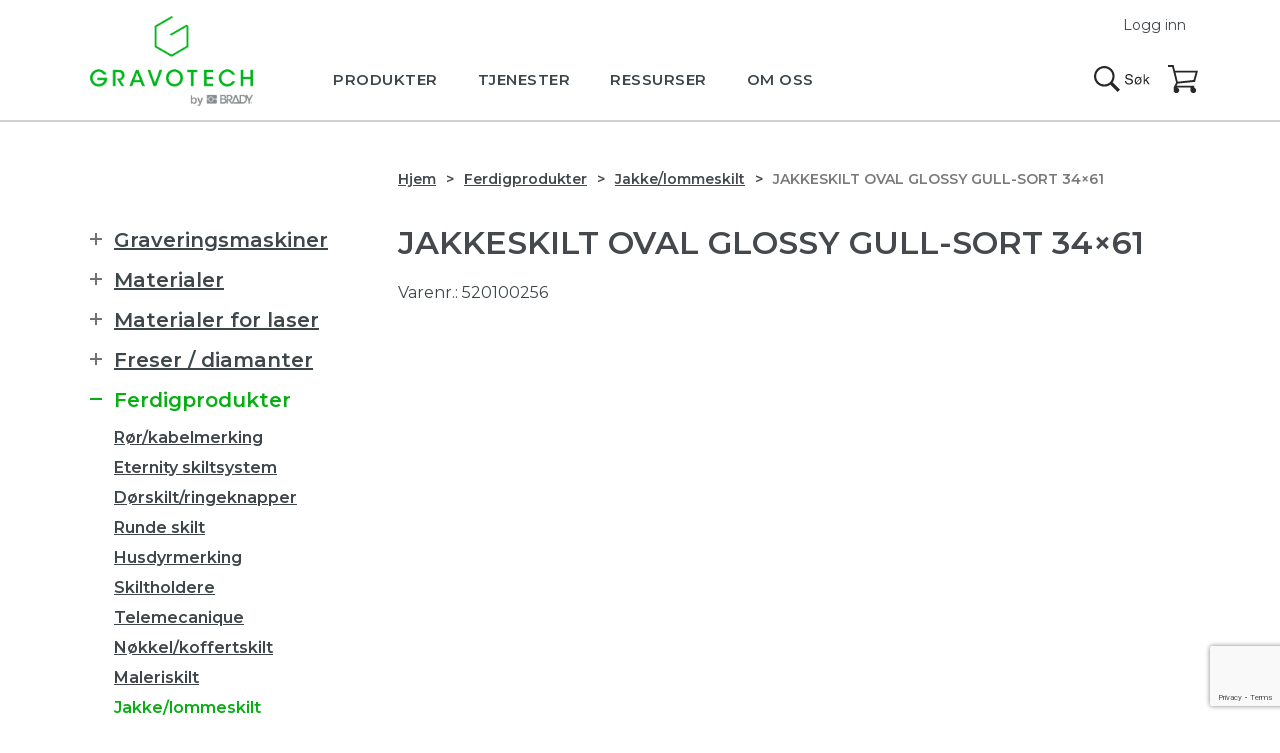

--- FILE ---
content_type: text/html; charset=UTF-8
request_url: https://gravograph.no/produkt/jakkeskilt-oval-glossy-gull-sort-34x61/
body_size: 12338
content:
<!DOCTYPE html>
<html lang="nb-NO">
<head>
  <script id="CookieConsent" src="https://policy.app.cookieinformation.com/uc.js" data-culture="NB" data-gcm-version="2.0" type="text/javascript" ></script>
  <script>
    window.addEventListener('CookieInformationConsentGiven', function(event) {
        if (CookieInformation.getConsentGivenFor('cookie_cat_statistic')) {
          !function(f,b,e,v,n,t,s)
  {if(f.fbq)return;n=f.fbq=function(){n.callMethod?n.callMethod.apply(n,arguments):n.queue.push(arguments)};
  if(!f._fbq)f._fbq=n;n.push=n;n.loaded=!0;n.version='2.0'; n.queue=[];t=b.createElement(e);t.async=!0;
  t.src=v;s=b.getElementsByTagName(e)[0];
  s.parentNode.insertBefore(t,s)}(window, document,'script', 'https://connect.facebook.net/en_US/fbevents.js');
  fbq('init', '214899595598168');
  fbq('track', 'PageView');

          (function(w,d,s,l,i){w[l]=w[l]||[];w[l].push({'gtm.start':new Date().getTime(),event:'gtm.js'});var f=d.getElementsByTagName(s)[0],j=d.createElement(s),dl=l!='dataLayer'?'&l='+l:'';j.async=true;j.src='https://www.googletagmanager.com/gtm.js?id='+i+dl;f.parentNode.insertBefore(j,f);})(window,document,'script','dataLayer','GTM-P3DP9PV');
        }
    }, false); 
</script>
  <meta name="google-site-verification" content="XtaY-YBGWniRphDyCDenP1nHlFMMVI5DthuGv3fVoTU" /><meta http-equiv="X-UA-Compatible" content="IE=Edge" />
<base href='https://gravograph.no'>
<meta charset="UTF-8">
<meta name="viewport" content="width=device-width, minimum-scale=1, initial-scale=1">
<meta name="format-detection" content="telephone=no">

<script async src="https://cdnjs.cloudflare.com/ajax/libs/html5shiv/3.7.3/html5shiv.min.js"></script>

<script type='text/javascript'>
(function (d, t) {
  var bh = d.createElement(t), s = d.getElementsByTagName(t)[0];
  bh.type = 'text/javascript';
  bh.src = 'https://www.bugherd.com/sidebarv2.js?apikey=oazjcvszmlhehu3uki9pzq';
  s.parentNode.insertBefore(bh, s);
  })(document, 'script');

</script>

<meta name='robots' content='index, follow, max-image-preview:large, max-snippet:-1, max-video-preview:-1' />
	
	
	<!-- This site is optimized with the Yoast SEO plugin v24.8.1 - https://yoast.com/wordpress/plugins/seo/ -->
	<link media="all" href="https://gravograph.no/wp-content/cache/autoptimize/1/autoptimize_ee9bedb3a7abd6b9419105337aa737df.php" rel="stylesheet"><link media="only screen and (max-width: 768px)" href="https://gravograph.no/wp-content/cache/autoptimize/1/autoptimize_6fe211f8bb15af76999ce9135805d7af.php" rel="stylesheet"><title>Jakkeskilt oval glossy gull-sort 34x61 - Gravograph</title>
	<link rel="canonical" href="https://gravograph.no/produkt/jakkeskilt-oval-glossy-gull-sort-34x61/" />
	<meta property="og:locale" content="nb_NO" />
	<meta property="og:type" content="article" />
	<meta property="og:title" content="Jakkeskilt oval glossy gull-sort 34x61 - Gravograph" />
	<meta property="og:description" content="NB! Denne varen utgår fra produsent. Kun 178 på lager (…)" />
	<meta property="og:url" content="https://gravograph.no/produkt/jakkeskilt-oval-glossy-gull-sort-34x61/" />
	<meta property="og:site_name" content="Gravograph" />
	<meta property="article:publisher" content="https://www.facebook.com/gravograph.norge" />
	<meta property="article:modified_time" content="2021-11-25T15:26:58+00:00" />
	<meta property="og:image" content="https://gravograph.no/wp-content/uploads/2018/12/520100256-3.jpg" />
	<meta property="og:image:width" content="230" />
	<meta property="og:image:height" content="230" />
	<meta property="og:image:type" content="image/jpeg" />
	<meta name="twitter:card" content="summary_large_image" />
	<meta name="twitter:label1" content="Ansl. lesetid" />
	<meta name="twitter:data1" content="1 minutt" />
	<script type="application/ld+json" class="yoast-schema-graph">{"@context":"https://schema.org","@graph":[{"@type":["WebPage","ItemPage"],"@id":"https://gravograph.no/produkt/jakkeskilt-oval-glossy-gull-sort-34x61/","url":"https://gravograph.no/produkt/jakkeskilt-oval-glossy-gull-sort-34x61/","name":"Jakkeskilt oval glossy gull-sort 34x61 - Gravograph","isPartOf":{"@id":"https://gravograph.no/#website"},"primaryImageOfPage":{"@id":"https://gravograph.no/produkt/jakkeskilt-oval-glossy-gull-sort-34x61/#primaryimage"},"image":{"@id":"https://gravograph.no/produkt/jakkeskilt-oval-glossy-gull-sort-34x61/#primaryimage"},"thumbnailUrl":"https://gravograph.no/wp-content/uploads/2018/12/520100256-3.jpg","datePublished":"2016-10-13T08:14:41+00:00","dateModified":"2021-11-25T15:26:58+00:00","breadcrumb":{"@id":"https://gravograph.no/produkt/jakkeskilt-oval-glossy-gull-sort-34x61/#breadcrumb"},"inLanguage":"nb-NO","potentialAction":[{"@type":"ReadAction","target":["https://gravograph.no/produkt/jakkeskilt-oval-glossy-gull-sort-34x61/"]}]},{"@type":"ImageObject","inLanguage":"nb-NO","@id":"https://gravograph.no/produkt/jakkeskilt-oval-glossy-gull-sort-34x61/#primaryimage","url":"https://gravograph.no/wp-content/uploads/2018/12/520100256-3.jpg","contentUrl":"https://gravograph.no/wp-content/uploads/2018/12/520100256-3.jpg","width":230,"height":230,"caption":"Ovalt jakkeskilt i radiant gull-sort"},{"@type":"BreadcrumbList","@id":"https://gravograph.no/produkt/jakkeskilt-oval-glossy-gull-sort-34x61/#breadcrumb","itemListElement":[{"@type":"ListItem","position":1,"name":"Hjem","item":"https://gravograph.no/"},{"@type":"ListItem","position":2,"name":"Produkter","item":"https://gravograph.no/shop/"},{"@type":"ListItem","position":3,"name":"Jakkeskilt oval glossy gull-sort 34&#215;61"}]},{"@type":"WebSite","@id":"https://gravograph.no/#website","url":"https://gravograph.no/","name":"Gravograph","description":"Profesjonelt utstyr for permanent merking","publisher":{"@id":"https://gravograph.no/#organization"},"potentialAction":[{"@type":"SearchAction","target":{"@type":"EntryPoint","urlTemplate":"https://gravograph.no/?s={search_term_string}"},"query-input":{"@type":"PropertyValueSpecification","valueRequired":true,"valueName":"search_term_string"}}],"inLanguage":"nb-NO"},{"@type":"Organization","@id":"https://gravograph.no/#organization","name":"Gravograph","url":"https://gravograph.no/","logo":{"@type":"ImageObject","inLanguage":"nb-NO","@id":"https://gravograph.no/#/schema/logo/image/","url":"https://gravograph.no/wp-content/uploads/2021/01/favicon.png","contentUrl":"https://gravograph.no/wp-content/uploads/2021/01/favicon.png","width":512,"height":512,"caption":"Gravograph"},"image":{"@id":"https://gravograph.no/#/schema/logo/image/"},"sameAs":["https://www.facebook.com/gravograph.norge","https://www.linkedin.com/company/gravograph-norge-as/about/"]}]}</script>
	<!-- / Yoast SEO plugin. -->


<link rel="alternate" type="application/rss+xml" title="Gravograph &raquo; strøm" href="https://gravograph.no/feed/" />
<link rel="alternate" type="application/rss+xml" title="Gravograph &raquo; kommentarstrøm" href="https://gravograph.no/comments/feed/" />












<link rel="https://api.w.org/" href="https://gravograph.no/wp-json/" /><link rel="alternate" title="JSON" type="application/json" href="https://gravograph.no/wp-json/wp/v2/product/1405" /><link rel="EditURI" type="application/rsd+xml" title="RSD" href="https://gravograph.no/xmlrpc.php?rsd" />
<link rel='shortlink' href='https://gravograph.no/?p=1405' />
<link rel="alternate" title="oEmbed (JSON)" type="application/json+oembed" href="https://gravograph.no/wp-json/oembed/1.0/embed?url=https%3A%2F%2Fgravograph.no%2Fprodukt%2Fjakkeskilt-oval-glossy-gull-sort-34x61%2F" />
<link rel="alternate" title="oEmbed (XML)" type="text/xml+oembed" href="https://gravograph.no/wp-json/oembed/1.0/embed?url=https%3A%2F%2Fgravograph.no%2Fprodukt%2Fjakkeskilt-oval-glossy-gull-sort-34x61%2F&#038;format=xml" />
<script type="text/javascript">
(function(url){
	if(/(?:Chrome\/26\.0\.1410\.63 Safari\/537\.31|WordfenceTestMonBot)/.test(navigator.userAgent)){ return; }
	var addEvent = function(evt, handler) {
		if (window.addEventListener) {
			document.addEventListener(evt, handler, false);
		} else if (window.attachEvent) {
			document.attachEvent('on' + evt, handler);
		}
	};
	var removeEvent = function(evt, handler) {
		if (window.removeEventListener) {
			document.removeEventListener(evt, handler, false);
		} else if (window.detachEvent) {
			document.detachEvent('on' + evt, handler);
		}
	};
	var evts = 'contextmenu dblclick drag dragend dragenter dragleave dragover dragstart drop keydown keypress keyup mousedown mousemove mouseout mouseover mouseup mousewheel scroll'.split(' ');
	var logHuman = function() {
		if (window.wfLogHumanRan) { return; }
		window.wfLogHumanRan = true;
		var wfscr = document.createElement('script');
		wfscr.type = 'text/javascript';
		wfscr.async = true;
		wfscr.src = url + '&r=' + Math.random();
		(document.getElementsByTagName('head')[0]||document.getElementsByTagName('body')[0]).appendChild(wfscr);
		for (var i = 0; i < evts.length; i++) {
			removeEvent(evts[i], logHuman);
		}
	};
	for (var i = 0; i < evts.length; i++) {
		addEvent(evts[i], logHuman);
	}
})('//gravograph.no/?wordfence_lh=1&hid=57B1180881712A83D234DC14C0BB4C0A');
</script>	<noscript><style>.woocommerce-product-gallery{ opacity: 1 !important; }</style></noscript>
	
<link rel="icon" href="https://gravograph.no/wp-content/uploads/2021/01/cropped-favicon-32x32.png" sizes="32x32" />
<link rel="icon" href="https://gravograph.no/wp-content/uploads/2021/01/cropped-favicon-192x192.png" sizes="192x192" />
<link rel="apple-touch-icon" href="https://gravograph.no/wp-content/uploads/2021/01/cropped-favicon-180x180.png" />
<meta name="msapplication-TileImage" content="https://gravograph.no/wp-content/uploads/2021/01/cropped-favicon-270x270.png" />
		
		
<script type="text/javascript">var tempDir = 'https://gravograph.no/wp-content/themes/themway';</script>
</head>
<body class="product-template-default single single-product postid-1405 theme-themway woocommerce woocommerce-page woocommerce-no-js" >
<div id="fb-root"></div>
<script>(function(d, s, id) {
  var js, fjs = d.getElementsByTagName(s)[0];
  if (d.getElementById(id)) return;
  js = d.createElement(s); js.id = id;
  js.src = "//connect.facebook.net/en_US/sdk.js#xfbml=1&version=v2.5&appId=210254422409586";
  fjs.parentNode.insertBefore(js, fjs);
}(document, 'script', 'facebook-jssdk'));</script>

<div id="all">  <header>
    <div class="content">
      <div class="logo"><a href="https://gravograph.no"><img src="https://gravograph.no/wp-content/themes/themway/assets/images/logo.png" alt="Gravograph"></a></div>
      
      <nav id="main-menu">
      <ul id="navigation" class="nav nav-primary"><li id="menu-item-58" class="menu-item menu-item-type-post_type menu-item-object-page menu-item-has-children menu-item-58 parent"><a href="https://gravograph.no/produkter/"><span>Produkter</span></a><ul class="">	<li id="menu-item-2881" class="menu-item menu-item-type-taxonomy menu-item-object-product_cat menu-item-has-children menu-item-2881 parent"><a href="https://gravograph.no/produkter/graveringsmaskiner/"><span>Graveringsmaskiner</span></a><ul class="">		<li id="menu-item-3627" class="menu-item menu-item-type-taxonomy menu-item-object-product_cat menu-item-3627"><a href="https://gravograph.no/produkter/graveringsmaskiner/welase/"><span>WeLase</span></a></li>
		<li id="menu-item-3628" class="menu-item menu-item-type-taxonomy menu-item-object-product_cat menu-item-3628"><a href="https://gravograph.no/produkter/graveringsmaskiner/bordlaser/"><span>Bordlaser (gantry)</span></a></li>
		<li id="menu-item-3629" class="menu-item menu-item-type-taxonomy menu-item-object-product_cat menu-item-3629"><a href="https://gravograph.no/produkter/graveringsmaskiner/mekanisk-gravering/"><span>Mekanisk gravering</span></a></li>
		<li id="menu-item-7247" class="menu-item menu-item-type-taxonomy menu-item-object-product_cat menu-item-7247"><a href="https://gravograph.no/produkter/graveringsmaskiner/integrerbare-lasere/"><span>Integrerbare lasere</span></a></li>
		<li id="menu-item-3631" class="menu-item menu-item-type-taxonomy menu-item-object-product_cat menu-item-3631"><a href="https://gravograph.no/produkter/graveringsmaskiner/merkestasjon/"><span>Merkestasjon</span></a></li>
		<li id="menu-item-3634" class="menu-item menu-item-type-taxonomy menu-item-object-product_cat menu-item-3634"><a href="https://gravograph.no/produkter/graveringsmaskiner/nalpreging/"><span>Nålpreging</span></a></li>
		<li id="menu-item-3635" class="menu-item menu-item-type-taxonomy menu-item-object-product_cat menu-item-3635"><a href="https://gravograph.no/produkter/graveringsmaskiner/rissing/"><span>Rissing</span></a></li>
		<li id="menu-item-2855" class="menu-item menu-item-type-taxonomy menu-item-object-product_cat menu-item-2855"><a href="https://gravograph.no/produkter/graveringsmaskiner/utstyr-datastyrt-maskin/"><span>Utstyr datastyrt maskin</span></a></li>
		<li id="menu-item-2856" class="menu-item menu-item-type-taxonomy menu-item-object-product_cat menu-item-2856"><a href="https://gravograph.no/produkter/graveringsmaskiner/utstyr-manuell-maskin/"><span>Utstyr manuell maskin</span></a></li>
		<li id="menu-item-2857" class="menu-item menu-item-type-taxonomy menu-item-object-product_cat menu-item-2857"><a href="https://gravograph.no/produkter/graveringsmaskiner/hjelpemaskiner/"><span>Hjelpemaskiner</span></a></li>
	</ul>
</li>
	<li id="menu-item-812" class="menu-item menu-item-type-post_type menu-item-object-page menu-item-812"><a href="https://gravograph.no/programvare/"><span>Programvare</span></a></li>
	<li id="menu-item-2854" class="menu-item menu-item-type-taxonomy menu-item-object-product_cat menu-item-2854"><a href="https://gravograph.no/produkter/materialer/"><span>Materialer</span></a></li>
	<li id="menu-item-2862" class="menu-item menu-item-type-taxonomy menu-item-object-product_cat menu-item-2862"><a href="https://gravograph.no/produkter/materialer-for-laser/"><span>Materialer for laser</span></a></li>
	<li id="menu-item-2858" class="menu-item menu-item-type-taxonomy menu-item-object-product_cat menu-item-2858"><a href="https://gravograph.no/produkter/freser-diamanter/"><span>Freser / diamanter</span></a></li>
	<li id="menu-item-2859" class="menu-item menu-item-type-taxonomy menu-item-object-product_cat current-product-ancestor current-menu-parent current-product-parent menu-item-2859 menuactive"><a href="https://gravograph.no/produkter/ferdigprodukter/"><span>Ferdigprodukter</span></a></li>
	<li id="menu-item-2860" class="menu-item menu-item-type-taxonomy menu-item-object-product_cat menu-item-2860"><a href="https://gravograph.no/produkter/smore-feste-finish/"><span>Smøre / feste / finish</span></a></li>
	<li id="menu-item-2861" class="menu-item menu-item-type-taxonomy menu-item-object-product_cat menu-item-2861"><a href="https://gravograph.no/produkter/braille/"><span>Braille / taktile skilt</span></a></li>
</ul>
</li>
<li id="menu-item-821" class="menu-item menu-item-type-post_type menu-item-object-page menu-item-has-children menu-item-821 parent"><a href="https://gravograph.no/tjenester/"><span>Tjenester</span></a><ul class="">	<li id="menu-item-2916" class="menu-item menu-item-type-post_type menu-item-object-page menu-item-2916"><a href="https://gravograph.no/tjenester/service/"><span>Service</span></a></li>
	<li id="menu-item-2752" class="menu-item menu-item-type-post_type menu-item-object-page menu-item-2752"><a href="https://gravograph.no/tjenester/hurtigbestilling/"><span>Hurtigbestilling</span></a></li>
	<li id="menu-item-805" class="menu-item menu-item-type-post_type menu-item-object-page menu-item-805"><a href="https://gravograph.no/tjenester/kappeservice/"><span>Kappeservice</span></a></li>
	<li id="menu-item-2753" class="menu-item menu-item-type-post_type menu-item-object-page menu-item-2753"><a href="https://gravograph.no/tjenester/originalarbeid/"><span>Orignalarbeid</span></a></li>
	<li id="menu-item-2896" class="menu-item menu-item-type-post_type menu-item-object-page menu-item-2896"><a href="https://gravograph.no/finansiering/"><span>Finansiering</span></a></li>
	<li id="menu-item-816" class="menu-item menu-item-type-post_type menu-item-object-page menu-item-816"><a href="https://gravograph.no/tjenester/integrasjon/"><span>Integrasjon</span></a></li>
</ul>
</li>
<li id="menu-item-2758" class="menu-item menu-item-type-post_type menu-item-object-page menu-item-has-children menu-item-2758 parent"><a href="https://gravograph.no/ressurser/"><span>Ressurser</span></a><ul class="">	<li id="menu-item-818" class="menu-item menu-item-type-post_type menu-item-object-page menu-item-818"><a href="https://gravograph.no/ressurser/support/"><span>Support</span></a></li>
	<li id="menu-item-804" class="menu-item menu-item-type-post_type menu-item-object-page menu-item-804"><a href="https://gravograph.no/ressurser/dokumentasjon/"><span>Dokumentasjon</span></a></li>
	<li id="menu-item-815" class="menu-item menu-item-type-post_type menu-item-object-page menu-item-815"><a href="https://gravograph.no/ressurser/hms/"><span>HMS</span></a></li>
	<li id="menu-item-45" class="menu-item menu-item-type-post_type menu-item-object-page menu-item-45"><a href="https://gravograph.no/ressurser/faq/"><span>FAQ</span></a></li>
	<li id="menu-item-2910" class="menu-item menu-item-type-post_type menu-item-object-page menu-item-2910"><a href="https://gravograph.no/ressurser/nedlasting/"><span>Nedlasting</span></a></li>
	<li id="menu-item-6403" class="menu-item menu-item-type-post_type menu-item-object-page menu-item-6403"><a href="https://gravograph.no/inspirasjon/"><span>Inspirasjon</span></a></li>
</ul>
</li>
<li id="menu-item-35" class="menu-item menu-item-type-post_type menu-item-object-page menu-item-has-children menu-item-35 parent"><a href="https://gravograph.no/om-oss/"><span>Om oss</span></a><ul class="">	<li id="menu-item-59" class="menu-item menu-item-type-post_type menu-item-object-page menu-item-59"><a href="https://gravograph.no/bransjer/"><span>Bransjer</span></a></li>
	<li id="menu-item-44" class="menu-item menu-item-type-post_type menu-item-object-page menu-item-44"><a href="https://gravograph.no/om-oss/kontaktinfo/"><span>Kontaktinfo</span></a></li>
	<li id="menu-item-802" class="menu-item menu-item-type-post_type menu-item-object-page menu-item-802"><a href="https://gravograph.no/om-oss/betingelser/"><span>Betingelser</span></a></li>
	<li id="menu-item-803" class="menu-item menu-item-type-post_type menu-item-object-page menu-item-803"><a href="https://gravograph.no/om-oss/garanti/"><span>Garanti</span></a></li>
	<li id="menu-item-50" class="menu-item menu-item-type-post_type menu-item-object-page menu-item-50"><a href="https://gravograph.no/om-oss/referanser/"><span>Referanser</span></a></li>
	<li id="menu-item-801" class="menu-item menu-item-type-post_type menu-item-object-page menu-item-801"><a href="https://gravograph.no/om-oss/personvern/"><span>Personvern</span></a></li>
</ul>
</li>
</ul>
        </nav>
        
        <div id="top-action-panel">
          <div class="search">
            <a href="#sform">Søk</a>
          </div>
          <div id="cart">
            <a href="https://gravograph.no/handlekurver/">Handlekurv</a>
           </div>
          <div id="link-menu">
            <a href="#main-menu">Meny</a>
          </div>
        </div>
                <div id="feu_short">
      <a data-featherlight="#slogin" href="#">Logg inn</a>
      </div>
              </div>
      
    </header>

	<div id="container" class="content-area"><div class="content" role="main"><div id="breadcrumbs"><ol class="breadcrumb"><li class="breadcrumb-item"><a href="https://gravograph.no">Hjem</a></li><li class="breadcrumb-item"><a href="https://gravograph.no/produkter/ferdigprodukter/">Ferdigprodukter</a></li><li class="breadcrumb-item"><a href="https://gravograph.no/produkter/ferdigprodukter/jakke-lommeskilt/">Jakke/lommeskilt</a></li><li class="breadcrumb-item">Jakkeskilt oval glossy gull-sort 34&#215;61</li></ol></div>
		
			<div class="woocommerce-notices-wrapper"></div><section>
	<div id="product-1405" class="product type-product post-1405 status-publish first instock product_cat-ferdigprodukter product_cat-jakke-lommeskilt has-post-thumbnail purchasable product-type-simple">
		<div class="text">
		
			<h1 class="product_title entry-title woocommerce-products-header__title page-title">Jakkeskilt oval glossy gull-sort 34&#215;61</h1><div class="product_meta">

		<p class="small">
	
		<span class="sku_wrapper">Varenr.: <span class="sku">520100256</span></span>

	
		</p>
	
</div>
		</div>
		<div class="woocommerce-product-gallery woocommerce-product-gallery--with-images woocommerce-product-gallery--columns-4 images" data-columns="4" style="opacity: 0; transition: opacity .25s ease-in-out;">
	<figure class="woocommerce-product-gallery__wrapper">
		<div data-thumb="https://gravograph.no/wp-content/uploads/2018/12/520100256-3-100x100.jpg" data-thumb-alt="Ovalt jakkeskilt i radiant gull-sort" data-thumb-srcset="https://gravograph.no/wp-content/uploads/2018/12/520100256-3-100x100.jpg 100w, https://gravograph.no/wp-content/uploads/2018/12/520100256-3-200x200.jpg 200w, https://gravograph.no/wp-content/uploads/2018/12/520100256-3-150x150.jpg 150w, https://gravograph.no/wp-content/uploads/2018/12/520100256-3.jpg 230w"  data-thumb-sizes="(max-width: 100px) 100vw, 100px" class="woocommerce-product-gallery__image"><a href="https://gravograph.no/wp-content/uploads/2018/12/520100256-3.jpg"><img width="230" height="230" src="https://gravograph.no/wp-content/uploads/2018/12/520100256-3.jpg" class="wp-post-image" alt="Ovalt jakkeskilt i radiant gull-sort" data-caption="" data-src="https://gravograph.no/wp-content/uploads/2018/12/520100256-3.jpg" data-large_image="https://gravograph.no/wp-content/uploads/2018/12/520100256-3.jpg" data-large_image_width="230" data-large_image_height="230" decoding="async" fetchpriority="high" srcset="https://gravograph.no/wp-content/uploads/2018/12/520100256-3.jpg 230w, https://gravograph.no/wp-content/uploads/2018/12/520100256-3-200x200.jpg 200w, https://gravograph.no/wp-content/uploads/2018/12/520100256-3-100x100.jpg 100w, https://gravograph.no/wp-content/uploads/2018/12/520100256-3-150x150.jpg 150w" sizes="(max-width: 230px) 100vw, 230px" /></a></div>	</figure>
</div>
		<div class="text">
		<p><strong>NB! Denne varen utgår fra produsent. Kun 178 på lager pr. 25.11.21.</strong></p>
									<div class="price-panel">
				<a data-featherlight="#slogin" href="#">
 					Logg inn for å se priser</a>
			</div>
									<h2>Kan vi hjelpe deg?</h2>
			<p>Gravograph tilbyr et bredt spekter av maskiner, produkter og materialer.	Er det noe du lurer på må du ikke nøle med å kontakte oss.</p>
			
		</div>

		
	<section class="related products">

		<h2>Lignende produkter</h2>

		<div class=" item-list">
<ul class="products columns-3">

			
				
<li class="product type-product post-1417 status-publish first instock product_cat-ferdigprodukter product_cat-skiltholdere has-post-thumbnail purchasable product-type-simple">
	<div class="prod_con">
	<a href="https://gravograph.no/produkt/bordholder-solv-smal-1775x254mm/" class="woocommerce-LoopProduct-link woocommerce-loop-product__link">	<figure style="background-image:url(https://gravograph.no/wp-content/uploads/2018/12/520100300-3.jpg);">

		</figure>
	</a><a href="https://gravograph.no/produkt/bordholder-solv-smal-1775x254mm/" class="woocommerce-LoopProduct-link woocommerce-loop-product__link"><h2 class="woocommerce-loop-product__title">Bordholder sølv smal 177,5&#215;25,4mm</h2></a>				<div class="price-panel">
			<a data-featherlight="#slogin" href="#">
				Logg inn for å se priser</a>
		</div>
		</a>	</div>
</li>

			
				
<li class="product type-product post-1060 status-publish instock product_cat-ferdigprodukter product_cat-skiltholdere has-post-thumbnail purchasable product-type-simple">
	<div class="prod_con">
	<a href="https://gravograph.no/produkt/skrue-m-12mm-dekklokk-forniklet/" class="woocommerce-LoopProduct-link woocommerce-loop-product__link">	<figure style="background-image:url(https://gravograph.no/wp-content/uploads/2018/12/300102826-3.jpg);">

		</figure>
	</a><a href="https://gravograph.no/produkt/skrue-m-12mm-dekklokk-forniklet/" class="woocommerce-LoopProduct-link woocommerce-loop-product__link"><h2 class="woocommerce-loop-product__title">Skrue m/ 12mm dekklokk forniklet</h2></a><p>Skruer 20X4mm med senkhode og et pent dekklokk som kan (…)</p>
				<div class="price-panel">
			<a data-featherlight="#slogin" href="#">
				Logg inn for å se priser</a>
		</div>
		</a>	</div>
</li>

			
				
<li class="product type-product post-1413 status-publish last instock product_cat-ferdigprodukter product_cat-jakke-lommeskilt has-post-thumbnail purchasable product-type-simple">
	<div class="prod_con">
	<a href="https://gravograph.no/produkt/jakkeskilt-oval-hvit-sort-34x61/" class="woocommerce-LoopProduct-link woocommerce-loop-product__link">	<figure style="background-image:url(https://gravograph.no/wp-content/uploads/2018/12/520100267-3.jpg);">

		</figure>
	</a><a href="https://gravograph.no/produkt/jakkeskilt-oval-hvit-sort-34x61/" class="woocommerce-LoopProduct-link woocommerce-loop-product__link"><h2 class="woocommerce-loop-product__title">Jakkeskilt oval hvit-sort 34&#215;61</h2></a><p>NB! Denne varen utgår fra produsent. Kun 225 på lager (…)</p>
				<div class="price-panel">
			<a data-featherlight="#slogin" href="#">
				Logg inn for å se priser</a>
		</div>
		</a>	</div>
</li>

			
		</ul>
</div>

	</section>


	</div>
</section>
<aside>
    
<div id="aside-menu">
       <ul id="navigation" class="nav nav-primary side-menu">
        <li class="parent"><a href="https://gravograph.no/produkter/graveringsmaskiner/"><span>Graveringsmaskiner </span></a>
        <ul>
                  <li class=""><a href="https://gravograph.no/produkter/graveringsmaskiner/integrerbare-lasere/"><span>Integrerbare lasere</span></a></li>
                  <li class=""><a href="https://gravograph.no/produkter/graveringsmaskiner/welase/"><span>WeLase</span></a></li>
                  <li class=""><a href="https://gravograph.no/produkter/graveringsmaskiner/bordlaser/"><span>Bordlaser (gantry)</span></a></li>
                  <li class=""><a href="https://gravograph.no/produkter/graveringsmaskiner/mekanisk-gravering/"><span>Mekanisk gravering</span></a></li>
                  <li class=""><a href="https://gravograph.no/produkter/graveringsmaskiner/merkestasjon/"><span>Merkestasjon</span></a></li>
                  <li class=""><a href="https://gravograph.no/produkter/graveringsmaskiner/nalpreging/"><span>Nålpreging</span></a></li>
                  <li class=""><a href="https://gravograph.no/produkter/graveringsmaskiner/utstyr-datastyrt-maskin/"><span>Utstyr datastyrt maskin</span></a></li>
                  <li class=""><a href="https://gravograph.no/produkter/graveringsmaskiner/rissing/"><span>Rissing</span></a></li>
                  <li class=""><a href="https://gravograph.no/produkter/graveringsmaskiner/utstyr-manuell-maskin/"><span>Utstyr manuell maskin</span></a></li>
                  <li class=""><a href="https://gravograph.no/produkter/graveringsmaskiner/hjelpemaskiner/"><span>Hjelpemaskiner</span></a></li>
                </ul>
      </li>
        <li class="parent"><a href="https://gravograph.no/produkter/materialer/"><span>Materialer </span></a>
        <ul>
                  <li class=""><a href="https://gravograph.no/produkter/materialer/gravoply-1-inne-satin/"><span>Gravoply 1 (inne, satin)</span></a></li>
                  <li class=""><a href="https://gravograph.no/produkter/materialer/gravoply-2-matt-tynn-overflate/"><span>Gravoply 2 (matt, tynn overflate)</span></a></li>
                  <li class=""><a href="https://gravograph.no/produkter/materialer/metallex-metallimitasjon/"><span>Metallex (metallimitasjon)</span></a></li>
                  <li class=""><a href="https://gravograph.no/produkter/materialer/gravoglas-2-plex-ute/"><span>Gravoglas 2-plex (ute)</span></a></li>
                  <li class=""><a href="https://gravograph.no/produkter/materialer/gravoglas-2-plex-bakside-ute/"><span>Gravoglas 2-plex bakside (ute)</span></a></li>
                  <li class=""><a href="https://gravograph.no/produkter/materialer/gravoglas-2-plex-texture-16mm-ute-anti-refleks/"><span>Gravoglas 2-plex texture 1,6mm (ute, anti-refleks)</span></a></li>
                  <li class=""><a href="https://gravograph.no/produkter/materialer/gravoglas-1-bakside-ute-blank/"><span>Gravoglas 1 bakside (ute, blank)</span></a></li>
                  <li class=""><a href="https://gravograph.no/produkter/materialer/gravometall-lakkert-messing/"><span>Gravometall (lakkert messing)</span></a></li>
                  <li class=""><a href="https://gravograph.no/produkter/materialer/gravostrat-flammehemmende/"><span>Gravostrat (flammehemmende)</span></a></li>
                  <li class=""><a href="https://gravograph.no/produkter/materialer/gravobrass-ubehandlet-messing/"><span>Gravobrass (ubehandlet messing)</span></a></li>
                  <li class=""><a href="https://gravograph.no/produkter/materialer/gravoxal-aluminium/"><span>Gravoxal (aluminium)</span></a></li>
                  <li class=""><a href="https://gravograph.no/produkter/materialer/gravoacryl/"><span>Gravoacryl</span></a></li>
                  <li class=""><a href="https://gravograph.no/produkter/materialer/gravoply-2-gloss-blank-ripesikker/"><span>Gravoply 2 gloss (blank, ripesikker)</span></a></li>
                  <li class=""><a href="https://gravograph.no/produkter/materialer/gravoply-3c-16mm-3-lag/"><span>Gravoply 3c 1,6mm (3-lag)</span></a></li>
                  <li class=""><a href="https://gravograph.no/produkter/materialer/gravoply-design-16mm-spesiell-finish/"><span>Gravoply design 1,6mm (spesiell finish)</span></a></li>
                  <li class=""><a href="https://gravograph.no/produkter/materialer/gravotac-taktilt/"><span>Gravotac (taktilt)</span></a></li>
                  <li class=""><a href="https://gravograph.no/produkter/materialer/gravofoil-02mm-ute-selvklebende/"><span>Gravofoil 0,2mm (ute, selvklebende)</span></a></li>
                  <li class=""><a href="https://gravograph.no/produkter/materialer/gravotac-exterior-taktil-utendors/"><span>Gravotac exterior (taktil, utendørs)</span></a></li>
                  <li class=""><a href="https://gravograph.no/produkter/materialer/aluminium-lakkert/"><span>Aluminium lakkert</span></a></li>
                </ul>
      </li>
        <li class="parent"><a href="https://gravograph.no/produkter/materialer-for-laser/"><span>Materialer for laser </span></a>
        <ul>
                  <li class=""><a href="https://gravograph.no/produkter/materialer-for-laser/gravoply-laser-inne-matt/"><span>Gravoply Laser (inne, matt)</span></a></li>
                  <li class=""><a href="https://gravograph.no/produkter/materialer-for-laser/gravoply-ultra-ute-matt/"><span>Gravoply Ultra (ute, matt)</span></a></li>
                  <li class=""><a href="https://gravograph.no/produkter/materialer-for-laser/gravolase-metallics-metallimitasjon/"><span>Gravolase Metallics (metallimitasjon, ute)</span></a></li>
                  <li class=""><a href="https://gravograph.no/produkter/materialer-for-laser/flexilase-selvklebende-025mm/"><span>Flexilase (selvklebende, 0,25mm)</span></a></li>
                  <li class=""><a href="https://gravograph.no/produkter/materialer-for-laser/laser-wood/"><span>Laser Wood</span></a></li>
                  <li class=""><a href="https://gravograph.no/produkter/materialer-for-laser/alumamark-aluminium-selvfargende/"><span>Alumamark (aluminium, selvfargende)</span></a></li>
                  <li class=""><a href="https://gravograph.no/produkter/materialer-for-laser/durablack-milspec/"><span>Durablack (milspec)</span></a></li>
                  <li class=""><a href="https://gravograph.no/produkter/materialer-for-laser/stickalase-selvklebende-folie/"><span>Stickalase (selvklebende, folie)</span></a></li>
                  <li class=""><a href="https://gravograph.no/produkter/materialer-for-laser/rubbalase-stempelgummi/"><span>Rubbalase (stempelgummi)</span></a></li>
                </ul>
      </li>
        <li class="parent"><a href="https://gravograph.no/produkter/freser-diamanter/"><span>Freser / diamanter </span></a>
        <ul>
                  <li class=""><a href="https://gravograph.no/produkter/freser-diamanter/onecut-436mm-stamme/"><span>Onecut 4,36mm stamme</span></a></li>
                  <li class=""><a href="https://gravograph.no/produkter/freser-diamanter/onecut-317mm-stamme/"><span>Onecut 3,17mm stamme</span></a></li>
                  <li class=""><a href="https://gravograph.no/produkter/freser-diamanter/onecut-635mm-stamme/"><span>Onecut 6,35mm stamme</span></a></li>
                  <li class=""><a href="https://gravograph.no/produkter/freser-diamanter/diamanter/"><span>Diamanter</span></a></li>
                  <li class=""><a href="https://gravograph.no/produkter/freser-diamanter/twincut/"><span>Twincut</span></a></li>
                  <li class=""><a href="https://gravograph.no/produkter/freser-diamanter/percut-balanserte-400mm-stamme/"><span>Percut balanserte 4,00mm stamme</span></a></li>
                  <li class=""><a href="https://gravograph.no/produkter/freser-diamanter/percut-toskjaer-300mm-stamme/"><span>Percut toskjær 3,00mm stamme</span></a></li>
                  <li class=""><a href="https://gravograph.no/produkter/freser-diamanter/percut-toskjaer-400mm-stamme/"><span>Percut toskjær 4,00mm stamme</span></a></li>
                  <li class=""><a href="https://gravograph.no/produkter/freser-diamanter/percut-toskjaer-600mm-stamme/"><span>Percut toskjær 6,00mm stamme</span></a></li>
                </ul>
      </li>
        <li class="parent menuactive"><a href="https://gravograph.no/produkter/ferdigprodukter/"><span>Ferdigprodukter </span></a>
        <ul>
                  <li class=""><a href="https://gravograph.no/produkter/ferdigprodukter/ror-kabelmerking/"><span>Rør/kabelmerking</span></a></li>
                  <li class=""><a href="https://gravograph.no/produkter/ferdigprodukter/eternity-skiltsystem/"><span>Eternity skiltsystem</span></a></li>
                  <li class=""><a href="https://gravograph.no/produkter/ferdigprodukter/dorskilt-ringeknapper/"><span>Dørskilt/ringeknapper</span></a></li>
                  <li class=""><a href="https://gravograph.no/produkter/ferdigprodukter/runde-skilt/"><span>Runde skilt</span></a></li>
                  <li class=""><a href="https://gravograph.no/produkter/ferdigprodukter/husdyrmerking/"><span>Husdyrmerking</span></a></li>
                  <li class=""><a href="https://gravograph.no/produkter/ferdigprodukter/skiltholdere/"><span>Skiltholdere</span></a></li>
                  <li class=""><a href="https://gravograph.no/produkter/ferdigprodukter/telemecanique/"><span>Telemecanique</span></a></li>
                  <li class=""><a href="https://gravograph.no/produkter/ferdigprodukter/nokkel-koffertskilt/"><span>Nøkkel/koffertskilt</span></a></li>
                  <li class=""><a href="https://gravograph.no/produkter/ferdigprodukter/maleriskilt/"><span>Maleriskilt</span></a></li>
                  <li class="menuactive"><a href="https://gravograph.no/produkter/ferdigprodukter/jakke-lommeskilt/"><span>Jakke/lommeskilt</span></a></li>
                </ul>
      </li>
        <li class="parent"><a href="https://gravograph.no/produkter/smore-feste-finish/"><span>Smøre / feste / finish </span></a>
        <ul>
                  <li class=""><a href="https://gravograph.no/produkter/smore-feste-finish/strip/"><span>Strips</span></a></li>
                  <li class=""><a href="https://gravograph.no/produkter/smore-feste-finish/laserspray-tape/"><span>Laserspray/tape</span></a></li>
                  <li class=""><a href="https://gravograph.no/produkter/smore-feste-finish/oksidering/"><span>Oksidering</span></a></li>
                  <li class=""><a href="https://gravograph.no/produkter/smore-feste-finish/lim/"><span>Lim</span></a></li>
                  <li class=""><a href="https://gravograph.no/produkter/smore-feste-finish/tape/"><span>Tape</span></a></li>
                  <li class=""><a href="https://gravograph.no/produkter/smore-feste-finish/kjole-smorevaeske/"><span>Kjøle/smørevæske</span></a></li>
                  <li class=""><a href="https://gravograph.no/produkter/smore-feste-finish/slipe-rense/"><span>Slipe/rense</span></a></li>
                </ul>
      </li>
        <li class="parent"><a href="https://gravograph.no/produkter/braille/"><span>Braille / taktile skilt </span></a>
        <ul>
                  <li class=""><a href="https://gravograph.no/produkter/braille/freser-for-braille/"><span>Freser for braille</span></a></li>
                  <li class=""><a href="https://gravograph.no/produkter/braille/kuler/"><span>Kuler</span></a></li>
                  <li class=""><a href="https://gravograph.no/produkter/braille/utstyr-braille/"><span>Utstyr braille</span></a></li>
                </ul>
      </li>
    </ul>
  </div> 
 </aside>

		
	</div></div>
	



    <section class="contact-section dark-bg with-triangle-top contact-footer">
        <div class="content">
            <div class="section-title-holder">
                <h2>KONTAKT OSS!</h2>
                <p class="subtitle">Send melding eller ring <a href="tel:67178200">67 17 82 00</a></p>
            </div>
            
            <div class="contact-form">
                 
                
<div class="wpcf7 no-js" id="wpcf7-f5-o1" lang="en-US" dir="ltr" data-wpcf7-id="5">
<div class="screen-reader-response"><p role="status" aria-live="polite" aria-atomic="true"></p> <ul></ul></div>
<form action="/produkt/jakkeskilt-oval-glossy-gull-sort-34x61/#wpcf7-f5-o1" method="post" class="wpcf7-form init" aria-label="Contact form" novalidate="novalidate" data-status="init">
<div style="display: none;">
<input type="hidden" name="_wpcf7" value="5" />
<input type="hidden" name="_wpcf7_version" value="6.0.6" />
<input type="hidden" name="_wpcf7_locale" value="en_US" />
<input type="hidden" name="_wpcf7_unit_tag" value="wpcf7-f5-o1" />
<input type="hidden" name="_wpcf7_container_post" value="0" />
<input type="hidden" name="_wpcf7_posted_data_hash" value="" />
<input type="hidden" name="_wpcf7_recaptcha_response" value="" />
</div>
<div class="contact-form">
    <fieldset class="field-div">
            <div class=" input-text textarea">
<label for="footer-message" style="display: none;">Melding</label><span class="wpcf7-form-control-wrap" data-name="footer-message"><textarea cols="40" rows="10" maxlength="2000" class="wpcf7-form-control wpcf7-textarea cms_textarea" id="footer-message" aria-invalid="false" placeholder="Kommentar" name="footer-message"></textarea></span>
            </div>                              
            <div class="required input-text">
                    <label for="footer-name" style="display: none;">Navn*</label>
                    <span class="wpcf7-form-control-wrap" data-name="footer-name"><input size="40" maxlength="400" class="wpcf7-form-control wpcf7-text wpcf7-validates-as-required" id="footer-name" aria-required="true" required  aria-invalid="false" placeholder="Navn" value="" type="text" name="footer-name" /></span>
            </div>
            <div class=" input-text"><label for="footer-email" style="display: none;">E-post</label> 
<span class="wpcf7-form-control-wrap" data-name="footer-email"><input size="40" maxlength="400" class="wpcf7-form-control wpcf7-email wpcf7-validates-as-required wpcf7-text wpcf7-validates-as-email" id="footer-email" aria-required="true" required  aria-invalid="false" placeholder="E-post" value="" type="email" name="footer-email" /></span>
</div>
            <div class="required input-text">
<label for="footer-tel" style="display: none;">Telefon*</label>
<span class="wpcf7-form-control-wrap" data-name="footer-tel"><input size="40" maxlength="400" class="wpcf7-form-control wpcf7-text wpcf7-validates-as-required" id="footer-tel" aria-required="true" required  aria-invalid="false" placeholder="Telefon" value="" type="text" name="footer-tel" /></span>
</div>                              
                            <div class="required gdpr">
<span class="wpcf7-form-control-wrap footer_checkbox"><input type="checkbox" name="footer_checkbox" value="Ja" tabindex="" class="wpcf7-form-control wpcf7-check wpcf7-validates-as-required wpcf7-exclusive-check" id="footer_checkbox" /></span>
                            <label class="" for="footer_checkbox">Jeg samtykker til at Gravograph kan sende meg nyhetsbrev og godtar <a href="/om-oss/personvern/" class="link-underline" target="_blank"> personvernerklæringen</a></label>
</div>                              
</fieldset>                                 
<fieldset id="fbrp__62" class="button green medium">                                            </fieldset>                     <div class="submit button green medium">
<button class="wpcf7-form-control wpcf7-submitbutton fbsubmit cms_submit" type="submit">Send skjema</button>
</div>
</div><p style="display: none !important;" class="akismet-fields-container" data-prefix="_wpcf7_ak_"><label>&#916;<textarea name="_wpcf7_ak_hp_textarea" cols="45" rows="8" maxlength="100"></textarea></label><input type="hidden" id="ak_js_1" name="_wpcf7_ak_js" value="171"/><script>document.getElementById( "ak_js_1" ).setAttribute( "value", ( new Date() ).getTime() );</script></p><div class="wpcf7-response-output" aria-hidden="true"></div>
</form>
</div>

            </div>

        </div>
        <div class="triangle-cover-top">
            <a href="#"><img src="https://gravograph.no/wp-content/themes/themway/assets/images/logo-sign.png" width="32" height="37" alt=""></a>
        </div>
    </section>


<footer id="footer">
    <div class="content">
        <div class="fl">
            <div class="social">
                <a href="http://www.facebook.com/gravograph.norge" target="_blank"><img src="https://gravograph.no/wp-content/themes/themway/assets/images/facebook.png" alt="" /></a>
                        </div>

        
                <p>Tlf: <a href="tel:67178200" onClick="fbq('track', 'Contact');">67 17 82 00</a></p>
                        <p>E-post: <a onClick="fbq('track', 'Contact');" href="mailto:post@gravograph.no">post@gravograph.no</a></p>
                
        
        </div>
        <div class="fr">
            <a href="https://gravograph.no"><img src="https://gravograph.no/wp-content/themes/themway/assets/images/footer-logo.png" alt="" width="197" height="45" /></a>
        
        <p><a href="https://gravograph.no/personvern-bruk-av-cookies/">Personvern og bruk av cookies</a></p>
        </div>
    </div>
</footer>

</div>
<section style="display:none;">
    <div class="search-form" id="skontakt">
    <h2>KONTAKT OSS!</h2>
    <p class="subtitle">Send melding eller ring <a href="tel:67178200">67 17 82 00</a></p>
    
    

    
<div class="wpcf7 no-js" id="wpcf7-f54-o2" lang="en-US" dir="ltr" data-wpcf7-id="54">
<div class="screen-reader-response"><p role="status" aria-live="polite" aria-atomic="true"></p> <ul></ul></div>
<form action="/produkt/jakkeskilt-oval-glossy-gull-sort-34x61/#wpcf7-f54-o2" method="post" class="wpcf7-form init" aria-label="Contact form" novalidate="novalidate" data-status="init">
<div style="display: none;">
<input type="hidden" name="_wpcf7" value="54" />
<input type="hidden" name="_wpcf7_version" value="6.0.6" />
<input type="hidden" name="_wpcf7_locale" value="en_US" />
<input type="hidden" name="_wpcf7_unit_tag" value="wpcf7-f54-o2" />
<input type="hidden" name="_wpcf7_container_post" value="0" />
<input type="hidden" name="_wpcf7_posted_data_hash" value="" />
<input type="hidden" name="_wpcf7_recaptcha_response" value="" />
</div>
<div class="contact-form">
    <fieldset>
            <div class="required input-text">
                    <label for="lightbox-name" style="display: none;">Navn*</label>
                    <span class="wpcf7-form-control-wrap" data-name="lightbox-name"><input size="40" maxlength="400" class="wpcf7-form-control wpcf7-text wpcf7-validates-as-required" id="lightbox-name" aria-required="true" required  aria-invalid="false" placeholder="Navn" value="" type="text" name="lightbox-name" /></span>
            </div>
            <div class=" input-text"><label for="lightbox-email" style="display: none;">E-post</label> 
<span class="wpcf7-form-control-wrap" data-name="lightbox-email"><input size="40" maxlength="400" class="wpcf7-form-control wpcf7-email wpcf7-validates-as-required wpcf7-text wpcf7-validates-as-email" id="lightbox-email" aria-required="true" required  aria-invalid="false" placeholder="E-post" value="" type="email" name="lightbox-email" /></span>
</div>
            <div class="required input-text">
<label for="lightbox-tel" style="display: none;">Telefon*</label>
<span class="wpcf7-form-control-wrap" data-name="lightbox-tel"><input size="40" maxlength="400" class="wpcf7-form-control wpcf7-text wpcf7-validates-as-required" id="lightbox-tel" aria-required="true" required  aria-invalid="false" placeholder="Telefon" value="" type="text" name="lightbox-tel" /></span>
</div>                              
<div class=" input-text textarea">
<label for="lightbox-message" style="display: none;">Melding</label><span class="wpcf7-form-control-wrap" data-name="lightbox-message"><textarea cols="40" rows="10" maxlength="2000" class="wpcf7-form-control wpcf7-textarea cms_textarea" id="lightbox-message" aria-invalid="false" placeholder="Kommentar" name="lightbox-message"></textarea></span>
            </div>  
                            <div class="required gdpr">
<span class="wpcf7-form-control-wrap ligthbox_checkbox"><input type="checkbox" name="ligthbox_checkbox" value="Ja" tabindex="" class="wpcf7-form-control wpcf7-check wpcf7-validates-as-required wpcf7-exclusive-check" id="ligthbox_checkbox" /></span>
                            <label class="" for="ligthbox_checkbox">Jeg samtykker til at Gravograph kan sende meg nyhetsbrev og godtar <a href="/om-oss/personvern/" class="link-underline" target="_blank"> personvernerklæringen</a></label>
</div>                              
</fieldset>                                 
                    <div class="submit button green medium">
<button class="wpcf7-form-control wpcf7-submitbutton fbsubmit cms_submit" type="submit">Send skjema</button>
</div>
</div><p style="display: none !important;" class="akismet-fields-container" data-prefix="_wpcf7_ak_"><label>&#916;<textarea name="_wpcf7_ak_hp_textarea" cols="45" rows="8" maxlength="100"></textarea></label><input type="hidden" id="ak_js_2" name="_wpcf7_ak_js" value="189"/><script>document.getElementById( "ak_js_2" ).setAttribute( "value", ( new Date() ).getTime() );</script></p><div class="wpcf7-response-output" aria-hidden="true"></div>
</form>
</div>
    </div>
</section>
<section style="display:none;">
    <div class="search-form featherlight-inner" id="slogin">
    <h2>Logg inn</h2>
    

    <fieldset id="loginform">
      <legend>Direkte innlogging:</legend>
    <form action="" method="post" class="g8_form g8_login">
  <p>
    <div class="row username">
      <label for="g8_username">Kundenummer</label>
      <input type="text" id="g8_username" name="username" value=""/>
      </div>
  <div class="row password">
      <label for="g8_password">Passord</label>
      <input type="password" id="g8_password" name="password"/>
    </div>
<div class="row remember">
<p>
      <label><input type="checkbox" name="rememberme" value="1" "> Husk meg på denne datamaskinen</label>
</p><p>
  </p></div><div class="row big button green">  <button class="btn btn-active" type="submit">Logg inn</button>
</div></form>
    </fieldset>
        </div>
</section>

<section style="display:none;">
    <div class="search-form" id="sform">
    <h2>HVA SER DU ETTER?</h2>
    <form method="get" id="lightsearchform" class="cms_form" action="https://gravograph.no/">
        <fieldset>
        <div class="input-text label-on" id="soke">
            <label for="s" style="display: none;">Søketekst</label>
            <input type="text" size="20" maxlength="50" class="label-on" name="s" id="s" placeholder="Søk etter tjeneste eller produkt..." onfocus="if(this.value==this.defaultValue) this.value='';" onblur="if(this.value=='') this.value=this.defaultValue;" class="label-on">
        </div>
        </fieldset>
        <p class="button green">
            <input name="submit" type="submit" id="searchsubmit" value="Søk"/>
        </p>
    </form>

    </div>
</section>



<script type="text/javascript" src="https://gravograph.no/wp-includes/js/dist/hooks.min.js?ver=4d63a3d491d11ffd8ac6" id="wp-hooks-js"></script>
<script type="text/javascript" src="https://gravograph.no/wp-includes/js/dist/i18n.min.js?ver=5e580eb46a90c2b997e6" id="wp-i18n-js"></script>
<script type="text/javascript" id="wp-i18n-js-after">
/* <![CDATA[ */
wp.i18n.setLocaleData( { 'text direction\u0004ltr': [ 'ltr' ] } );
/* ]]> */
</script>
<script type="text/javascript" src="https://gravograph.no/wp-content/plugins/contact-form-7/includes/swv/js/index.js?ver=6.0.6" id="swv-js"></script>
<script type="text/javascript" id="contact-form-7-js-translations">
/* <![CDATA[ */
( function( domain, translations ) {
	var localeData = translations.locale_data[ domain ] || translations.locale_data.messages;
	localeData[""].domain = domain;
	wp.i18n.setLocaleData( localeData, domain );
} )( "contact-form-7", {"translation-revision-date":"2025-04-15 07:35:08+0000","generator":"GlotPress\/4.0.1","domain":"messages","locale_data":{"messages":{"":{"domain":"messages","plural-forms":"nplurals=2; plural=n != 1;","lang":"nb_NO"},"Error:":["Feil:"]}},"comment":{"reference":"includes\/js\/index.js"}} );
/* ]]> */
</script>
<script type="text/javascript" id="contact-form-7-js-before">
/* <![CDATA[ */
var wpcf7 = {
    "api": {
        "root": "https:\/\/gravograph.no\/wp-json\/",
        "namespace": "contact-form-7\/v1"
    }
};
/* ]]> */
</script>
<script type="text/javascript" src="https://gravograph.no/wp-content/plugins/contact-form-7/includes/js/index.js?ver=6.0.6" id="contact-form-7-js"></script>
<script type="text/javascript" src="https://gravograph.no/wp-includes/js/jquery/jquery.min.js?ver=3.7.1" id="jquery-core-js"></script>
<script type="text/javascript" src="https://gravograph.no/wp-includes/js/jquery/jquery-migrate.min.js?ver=3.4.1" id="jquery-migrate-js"></script>
<script type="text/javascript" src="https://gravograph.no/wp-content/plugins/g8-saved-baskets/public/js/g8-saved-baskets-public.js?ver=1.0.0" id="g8-saved-baskets-js"></script>
<script type="text/javascript" src="https://gravograph.no/wp-content/plugins/woocommerce/assets/js/jquery-blockui/jquery.blockUI.min.js?ver=2.7.0-wc.9.7.1" id="jquery-blockui-js" defer="defer" data-wp-strategy="defer"></script>
<script type="text/javascript" id="wc-add-to-cart-js-extra">
/* <![CDATA[ */
var wc_add_to_cart_params = {"ajax_url":"\/wp-admin\/admin-ajax.php","wc_ajax_url":"\/?wc-ajax=%%endpoint%%","i18n_view_cart":"Til Send foresp\u00f8rsel","cart_url":"https:\/\/gravograph.no\/handlekurver\/","is_cart":"","cart_redirect_after_add":"yes"};
/* ]]> */
</script>
<script type="text/javascript" src="https://gravograph.no/wp-content/plugins/woocommerce/assets/js/frontend/add-to-cart.min.js?ver=9.7.1" id="wc-add-to-cart-js" defer="defer" data-wp-strategy="defer"></script>
<script type="text/javascript" src="https://gravograph.no/wp-content/plugins/woocommerce/assets/js/flexslider/jquery.flexslider.min.js?ver=2.7.2-wc.9.7.1" id="flexslider-js" defer="defer" data-wp-strategy="defer"></script>
<script type="text/javascript" src="https://gravograph.no/wp-content/plugins/woocommerce/assets/js/photoswipe/photoswipe.min.js?ver=4.1.1-wc.9.7.1" id="photoswipe-js" defer="defer" data-wp-strategy="defer"></script>
<script type="text/javascript" src="https://gravograph.no/wp-content/plugins/woocommerce/assets/js/photoswipe/photoswipe-ui-default.min.js?ver=4.1.1-wc.9.7.1" id="photoswipe-ui-default-js" defer="defer" data-wp-strategy="defer"></script>
<script type="text/javascript" id="wc-single-product-js-extra">
/* <![CDATA[ */
var wc_single_product_params = {"i18n_required_rating_text":"Vennligst velg en rangering","i18n_rating_options":["1 of 5 stars","2 of 5 stars","3 of 5 stars","4 of 5 stars","5 of 5 stars"],"i18n_product_gallery_trigger_text":"View full-screen image gallery","review_rating_required":"yes","flexslider":{"rtl":false,"animation":"slide","smoothHeight":true,"directionNav":false,"controlNav":"thumbnails","slideshow":false,"animationSpeed":500,"animationLoop":false,"allowOneSlide":false},"zoom_enabled":"","zoom_options":[],"photoswipe_enabled":"1","photoswipe_options":{"shareEl":false,"closeOnScroll":false,"history":false,"hideAnimationDuration":0,"showAnimationDuration":0},"flexslider_enabled":"1"};
/* ]]> */
</script>
<script type="text/javascript" src="https://gravograph.no/wp-content/plugins/woocommerce/assets/js/frontend/single-product.min.js?ver=9.7.1" id="wc-single-product-js" defer="defer" data-wp-strategy="defer"></script>
<script type="text/javascript" src="https://gravograph.no/wp-content/plugins/woocommerce/assets/js/js-cookie/js.cookie.min.js?ver=2.1.4-wc.9.7.1" id="js-cookie-js" defer="defer" data-wp-strategy="defer"></script>
<script type="text/javascript" id="woocommerce-js-extra">
/* <![CDATA[ */
var woocommerce_params = {"ajax_url":"\/wp-admin\/admin-ajax.php","wc_ajax_url":"\/?wc-ajax=%%endpoint%%","i18n_password_show":"Show password","i18n_password_hide":"Hide password"};
/* ]]> */
</script>
<script type="text/javascript" src="https://gravograph.no/wp-content/plugins/woocommerce/assets/js/frontend/woocommerce.min.js?ver=9.7.1" id="woocommerce-js" defer="defer" data-wp-strategy="defer"></script>
<script type="text/javascript" src="https://gravograph.no/wp-content/plugins/woocommerce/assets/js/sourcebuster/sourcebuster.min.js?ver=9.7.1" id="sourcebuster-js-js"></script>
<script type="text/javascript" id="wc-order-attribution-js-extra">
/* <![CDATA[ */
var wc_order_attribution = {"params":{"lifetime":1.0e-5,"session":30,"base64":false,"ajaxurl":"https:\/\/gravograph.no\/wp-admin\/admin-ajax.php","prefix":"wc_order_attribution_","allowTracking":true},"fields":{"source_type":"current.typ","referrer":"current_add.rf","utm_campaign":"current.cmp","utm_source":"current.src","utm_medium":"current.mdm","utm_content":"current.cnt","utm_id":"current.id","utm_term":"current.trm","utm_source_platform":"current.plt","utm_creative_format":"current.fmt","utm_marketing_tactic":"current.tct","session_entry":"current_add.ep","session_start_time":"current_add.fd","session_pages":"session.pgs","session_count":"udata.vst","user_agent":"udata.uag"}};
/* ]]> */
</script>
<script type="text/javascript" src="https://gravograph.no/wp-content/plugins/woocommerce/assets/js/frontend/order-attribution.min.js?ver=9.7.1" id="wc-order-attribution-js"></script>
<script type="text/javascript" src="https://www.google.com/recaptcha/api.js?render=6Le8Wn0qAAAAABluzuihWu4RF0kppiHjgUrENsx2&amp;ver=3.0" id="google-recaptcha-js"></script>
<script type="text/javascript" src="https://gravograph.no/wp-includes/js/dist/vendor/wp-polyfill.min.js?ver=3.15.0" id="wp-polyfill-js"></script>
<script type="text/javascript" id="wpcf7-recaptcha-js-before">
/* <![CDATA[ */
var wpcf7_recaptcha = {
    "sitekey": "6Le8Wn0qAAAAABluzuihWu4RF0kppiHjgUrENsx2",
    "actions": {
        "homepage": "homepage",
        "contactform": "contactform"
    }
};
/* ]]> */
</script>
<script type="text/javascript" src="https://gravograph.no/wp-content/plugins/contact-form-7/modules/recaptcha/index.js?ver=6.0.6" id="wpcf7-recaptcha-js"></script>
<script type="text/javascript" src="https://gravograph.no/wp-content/themes/themway/assets/plugins/release/featherlight.min.js?ver=8f86dd7c744047b51f4128eeca79948b" id="featherlight-js"></script>
<script type="text/javascript" src="https://gravograph.no/wp-content/themes/themway/assets/plugins/bxslider/jquery.bxslider.min.js?ver=8f86dd7c744047b51f4128eeca79948b" id="bxslider-js"></script>
<script type="text/javascript" src="https://gravograph.no/wp-content/themes/themway/assets/js/build/scripts.min.js?ver=1.0" id="themway-scripts-js"></script>
<script type="text/javascript" src="https://gravograph.no/wp-includes/js/underscore.min.js?ver=1.13.7" id="underscore-js"></script>
<script type="text/javascript" id="wp-util-js-extra">
/* <![CDATA[ */
var _wpUtilSettings = {"ajax":{"url":"\/wp-admin\/admin-ajax.php"}};
/* ]]> */
</script>
<script type="text/javascript" src="https://gravograph.no/wp-includes/js/wp-util.min.js?ver=8f86dd7c744047b51f4128eeca79948b" id="wp-util-js"></script>
<script defer type="text/javascript" src="https://gravograph.no/wp-content/plugins/akismet/_inc/akismet-frontend.js?ver=1740993828" id="akismet-frontend-js"></script>
<script type="text/javascript">
document.addEventListener( 'wpcf7mailsent', function( event ) {
    if ( '166' == event.detail.contactFormId ) { // Forespørsel
	    if (typeof ga !== 'undefined') {
	    	ga( 'send', 'event', 'Forespørsel', 'submit' );
		}
		if (typeof fbq !== 'undefined') {
			fbq('track', 'Forespørsel FormSent');
		}
	    setTimeout(function(){ location = '/foresporsel/sendt'; }, 200);
	} else if ('162' == event.detail.contactFormId ) { // Bestilling av kurs
		if (typeof ga !== 'undefined') {
	    	ga( 'send', 'event', 'Bestilling av kurs', 'submit' );
		}
		if (typeof fbq !== 'undefined') {
			fbq('track', 'Bestilling av kurs FormSent');
		}
	    setTimeout(function(){ location = '/takk-for-bestillingen'; }, 200);
	} else if ('54' == event.detail.contactFormId ) { // Bestilling av kurs
		if (typeof ga !== 'undefined') {
	    	ga( 'send', 'event', 'Kontakt Oss Lightbox', 'submit' );
		}
		if (typeof fbq !== 'undefined') {
			fbq('track', 'Kontakt Oss Lightbox FormSent');
		}
	    setTimeout(function(){ location = '/sendt-lightbox'; }, 200);
	} else {
		if (typeof ga !== 'undefined') {
	    	ga( 'send', 'event', 'Kontakt Oss', 'submit' );
		}
		if (typeof fbq !== 'undefined') {
			fbq('track', 'Kontakt Oss FormSent');
		}
	    setTimeout(function(){ location = '/sendt-kontakt-oss'; }, 200);
	}
}, false );
jQuery( '.wpcf7-submitbutton' ).click(function() {
    jQuery( this ).fadeOut("fast");
	jQuery( this ).html("Sendes inn...");
    jQuery( this ).submit();
});
document.addEventListener( 'wpcf7invalid', function() {
    jQuery( '.wpcf7-submitbutton' ).fadeIn("fast");
	jQuery( '.wpcf7-submitbutton' ).html("Send skjema");
}, false );
</script>

<script type="application/ld+json">{"@context":"https:\/\/schema.org\/","@type":"BreadcrumbList","itemListElement":[{"@type":"ListItem","position":1,"item":{"name":"Hjem","@id":"https:\/\/gravograph.no"}},{"@type":"ListItem","position":2,"item":{"name":"Ferdigprodukter","@id":"https:\/\/gravograph.no\/produkter\/ferdigprodukter\/"}},{"@type":"ListItem","position":3,"item":{"name":"Jakke\/lommeskilt","@id":"https:\/\/gravograph.no\/produkter\/ferdigprodukter\/jakke-lommeskilt\/"}},{"@type":"ListItem","position":4,"item":{"name":"Jakkeskilt oval glossy gull-sort 34&amp;#215;61","@id":"https:\/\/gravograph.no\/produkt\/jakkeskilt-oval-glossy-gull-sort-34x61\/"}}]}</script>
<div class="pswp" tabindex="-1" role="dialog" aria-hidden="true">
	<div class="pswp__bg"></div>
	<div class="pswp__scroll-wrap">
		<div class="pswp__container">
			<div class="pswp__item"></div>
			<div class="pswp__item"></div>
			<div class="pswp__item"></div>
		</div>
		<div class="pswp__ui pswp__ui--hidden">
			<div class="pswp__top-bar">
				<div class="pswp__counter"></div>
				<button class="pswp__button pswp__button--close" aria-label="Lukk (Esc)"></button>
				<button class="pswp__button pswp__button--share" aria-label="Del"></button>
				<button class="pswp__button pswp__button--fs" aria-label="Fullskjermvisning av/på"></button>
				<button class="pswp__button pswp__button--zoom" aria-label="Zoom in/ut"></button>
				<div class="pswp__preloader">
					<div class="pswp__preloader__icn">
						<div class="pswp__preloader__cut">
							<div class="pswp__preloader__donut"></div>
						</div>
					</div>
				</div>
			</div>
			<div class="pswp__share-modal pswp__share-modal--hidden pswp__single-tap">
				<div class="pswp__share-tooltip"></div>
			</div>
			<button class="pswp__button pswp__button--arrow--left" aria-label="Forrige (venstrepil)"></button>
			<button class="pswp__button pswp__button--arrow--right" aria-label="Neste (høyrepil)"></button>
			<div class="pswp__caption">
				<div class="pswp__caption__center"></div>
			</div>
		</div>
	</div>
</div>
	<script type='text/javascript'>
		(function () {
			var c = document.body.className;
			c = c.replace(/woocommerce-no-js/, 'woocommerce-js');
			document.body.className = c;
		})();
	</script>
	



</body>
</html>


--- FILE ---
content_type: text/html; charset=utf-8
request_url: https://www.google.com/recaptcha/api2/anchor?ar=1&k=6Le8Wn0qAAAAABluzuihWu4RF0kppiHjgUrENsx2&co=aHR0cHM6Ly9ncmF2b2dyYXBoLm5vOjQ0Mw..&hl=en&v=PoyoqOPhxBO7pBk68S4YbpHZ&size=invisible&anchor-ms=20000&execute-ms=30000&cb=90v2s0swjb5
body_size: 48593
content:
<!DOCTYPE HTML><html dir="ltr" lang="en"><head><meta http-equiv="Content-Type" content="text/html; charset=UTF-8">
<meta http-equiv="X-UA-Compatible" content="IE=edge">
<title>reCAPTCHA</title>
<style type="text/css">
/* cyrillic-ext */
@font-face {
  font-family: 'Roboto';
  font-style: normal;
  font-weight: 400;
  font-stretch: 100%;
  src: url(//fonts.gstatic.com/s/roboto/v48/KFO7CnqEu92Fr1ME7kSn66aGLdTylUAMa3GUBHMdazTgWw.woff2) format('woff2');
  unicode-range: U+0460-052F, U+1C80-1C8A, U+20B4, U+2DE0-2DFF, U+A640-A69F, U+FE2E-FE2F;
}
/* cyrillic */
@font-face {
  font-family: 'Roboto';
  font-style: normal;
  font-weight: 400;
  font-stretch: 100%;
  src: url(//fonts.gstatic.com/s/roboto/v48/KFO7CnqEu92Fr1ME7kSn66aGLdTylUAMa3iUBHMdazTgWw.woff2) format('woff2');
  unicode-range: U+0301, U+0400-045F, U+0490-0491, U+04B0-04B1, U+2116;
}
/* greek-ext */
@font-face {
  font-family: 'Roboto';
  font-style: normal;
  font-weight: 400;
  font-stretch: 100%;
  src: url(//fonts.gstatic.com/s/roboto/v48/KFO7CnqEu92Fr1ME7kSn66aGLdTylUAMa3CUBHMdazTgWw.woff2) format('woff2');
  unicode-range: U+1F00-1FFF;
}
/* greek */
@font-face {
  font-family: 'Roboto';
  font-style: normal;
  font-weight: 400;
  font-stretch: 100%;
  src: url(//fonts.gstatic.com/s/roboto/v48/KFO7CnqEu92Fr1ME7kSn66aGLdTylUAMa3-UBHMdazTgWw.woff2) format('woff2');
  unicode-range: U+0370-0377, U+037A-037F, U+0384-038A, U+038C, U+038E-03A1, U+03A3-03FF;
}
/* math */
@font-face {
  font-family: 'Roboto';
  font-style: normal;
  font-weight: 400;
  font-stretch: 100%;
  src: url(//fonts.gstatic.com/s/roboto/v48/KFO7CnqEu92Fr1ME7kSn66aGLdTylUAMawCUBHMdazTgWw.woff2) format('woff2');
  unicode-range: U+0302-0303, U+0305, U+0307-0308, U+0310, U+0312, U+0315, U+031A, U+0326-0327, U+032C, U+032F-0330, U+0332-0333, U+0338, U+033A, U+0346, U+034D, U+0391-03A1, U+03A3-03A9, U+03B1-03C9, U+03D1, U+03D5-03D6, U+03F0-03F1, U+03F4-03F5, U+2016-2017, U+2034-2038, U+203C, U+2040, U+2043, U+2047, U+2050, U+2057, U+205F, U+2070-2071, U+2074-208E, U+2090-209C, U+20D0-20DC, U+20E1, U+20E5-20EF, U+2100-2112, U+2114-2115, U+2117-2121, U+2123-214F, U+2190, U+2192, U+2194-21AE, U+21B0-21E5, U+21F1-21F2, U+21F4-2211, U+2213-2214, U+2216-22FF, U+2308-230B, U+2310, U+2319, U+231C-2321, U+2336-237A, U+237C, U+2395, U+239B-23B7, U+23D0, U+23DC-23E1, U+2474-2475, U+25AF, U+25B3, U+25B7, U+25BD, U+25C1, U+25CA, U+25CC, U+25FB, U+266D-266F, U+27C0-27FF, U+2900-2AFF, U+2B0E-2B11, U+2B30-2B4C, U+2BFE, U+3030, U+FF5B, U+FF5D, U+1D400-1D7FF, U+1EE00-1EEFF;
}
/* symbols */
@font-face {
  font-family: 'Roboto';
  font-style: normal;
  font-weight: 400;
  font-stretch: 100%;
  src: url(//fonts.gstatic.com/s/roboto/v48/KFO7CnqEu92Fr1ME7kSn66aGLdTylUAMaxKUBHMdazTgWw.woff2) format('woff2');
  unicode-range: U+0001-000C, U+000E-001F, U+007F-009F, U+20DD-20E0, U+20E2-20E4, U+2150-218F, U+2190, U+2192, U+2194-2199, U+21AF, U+21E6-21F0, U+21F3, U+2218-2219, U+2299, U+22C4-22C6, U+2300-243F, U+2440-244A, U+2460-24FF, U+25A0-27BF, U+2800-28FF, U+2921-2922, U+2981, U+29BF, U+29EB, U+2B00-2BFF, U+4DC0-4DFF, U+FFF9-FFFB, U+10140-1018E, U+10190-1019C, U+101A0, U+101D0-101FD, U+102E0-102FB, U+10E60-10E7E, U+1D2C0-1D2D3, U+1D2E0-1D37F, U+1F000-1F0FF, U+1F100-1F1AD, U+1F1E6-1F1FF, U+1F30D-1F30F, U+1F315, U+1F31C, U+1F31E, U+1F320-1F32C, U+1F336, U+1F378, U+1F37D, U+1F382, U+1F393-1F39F, U+1F3A7-1F3A8, U+1F3AC-1F3AF, U+1F3C2, U+1F3C4-1F3C6, U+1F3CA-1F3CE, U+1F3D4-1F3E0, U+1F3ED, U+1F3F1-1F3F3, U+1F3F5-1F3F7, U+1F408, U+1F415, U+1F41F, U+1F426, U+1F43F, U+1F441-1F442, U+1F444, U+1F446-1F449, U+1F44C-1F44E, U+1F453, U+1F46A, U+1F47D, U+1F4A3, U+1F4B0, U+1F4B3, U+1F4B9, U+1F4BB, U+1F4BF, U+1F4C8-1F4CB, U+1F4D6, U+1F4DA, U+1F4DF, U+1F4E3-1F4E6, U+1F4EA-1F4ED, U+1F4F7, U+1F4F9-1F4FB, U+1F4FD-1F4FE, U+1F503, U+1F507-1F50B, U+1F50D, U+1F512-1F513, U+1F53E-1F54A, U+1F54F-1F5FA, U+1F610, U+1F650-1F67F, U+1F687, U+1F68D, U+1F691, U+1F694, U+1F698, U+1F6AD, U+1F6B2, U+1F6B9-1F6BA, U+1F6BC, U+1F6C6-1F6CF, U+1F6D3-1F6D7, U+1F6E0-1F6EA, U+1F6F0-1F6F3, U+1F6F7-1F6FC, U+1F700-1F7FF, U+1F800-1F80B, U+1F810-1F847, U+1F850-1F859, U+1F860-1F887, U+1F890-1F8AD, U+1F8B0-1F8BB, U+1F8C0-1F8C1, U+1F900-1F90B, U+1F93B, U+1F946, U+1F984, U+1F996, U+1F9E9, U+1FA00-1FA6F, U+1FA70-1FA7C, U+1FA80-1FA89, U+1FA8F-1FAC6, U+1FACE-1FADC, U+1FADF-1FAE9, U+1FAF0-1FAF8, U+1FB00-1FBFF;
}
/* vietnamese */
@font-face {
  font-family: 'Roboto';
  font-style: normal;
  font-weight: 400;
  font-stretch: 100%;
  src: url(//fonts.gstatic.com/s/roboto/v48/KFO7CnqEu92Fr1ME7kSn66aGLdTylUAMa3OUBHMdazTgWw.woff2) format('woff2');
  unicode-range: U+0102-0103, U+0110-0111, U+0128-0129, U+0168-0169, U+01A0-01A1, U+01AF-01B0, U+0300-0301, U+0303-0304, U+0308-0309, U+0323, U+0329, U+1EA0-1EF9, U+20AB;
}
/* latin-ext */
@font-face {
  font-family: 'Roboto';
  font-style: normal;
  font-weight: 400;
  font-stretch: 100%;
  src: url(//fonts.gstatic.com/s/roboto/v48/KFO7CnqEu92Fr1ME7kSn66aGLdTylUAMa3KUBHMdazTgWw.woff2) format('woff2');
  unicode-range: U+0100-02BA, U+02BD-02C5, U+02C7-02CC, U+02CE-02D7, U+02DD-02FF, U+0304, U+0308, U+0329, U+1D00-1DBF, U+1E00-1E9F, U+1EF2-1EFF, U+2020, U+20A0-20AB, U+20AD-20C0, U+2113, U+2C60-2C7F, U+A720-A7FF;
}
/* latin */
@font-face {
  font-family: 'Roboto';
  font-style: normal;
  font-weight: 400;
  font-stretch: 100%;
  src: url(//fonts.gstatic.com/s/roboto/v48/KFO7CnqEu92Fr1ME7kSn66aGLdTylUAMa3yUBHMdazQ.woff2) format('woff2');
  unicode-range: U+0000-00FF, U+0131, U+0152-0153, U+02BB-02BC, U+02C6, U+02DA, U+02DC, U+0304, U+0308, U+0329, U+2000-206F, U+20AC, U+2122, U+2191, U+2193, U+2212, U+2215, U+FEFF, U+FFFD;
}
/* cyrillic-ext */
@font-face {
  font-family: 'Roboto';
  font-style: normal;
  font-weight: 500;
  font-stretch: 100%;
  src: url(//fonts.gstatic.com/s/roboto/v48/KFO7CnqEu92Fr1ME7kSn66aGLdTylUAMa3GUBHMdazTgWw.woff2) format('woff2');
  unicode-range: U+0460-052F, U+1C80-1C8A, U+20B4, U+2DE0-2DFF, U+A640-A69F, U+FE2E-FE2F;
}
/* cyrillic */
@font-face {
  font-family: 'Roboto';
  font-style: normal;
  font-weight: 500;
  font-stretch: 100%;
  src: url(//fonts.gstatic.com/s/roboto/v48/KFO7CnqEu92Fr1ME7kSn66aGLdTylUAMa3iUBHMdazTgWw.woff2) format('woff2');
  unicode-range: U+0301, U+0400-045F, U+0490-0491, U+04B0-04B1, U+2116;
}
/* greek-ext */
@font-face {
  font-family: 'Roboto';
  font-style: normal;
  font-weight: 500;
  font-stretch: 100%;
  src: url(//fonts.gstatic.com/s/roboto/v48/KFO7CnqEu92Fr1ME7kSn66aGLdTylUAMa3CUBHMdazTgWw.woff2) format('woff2');
  unicode-range: U+1F00-1FFF;
}
/* greek */
@font-face {
  font-family: 'Roboto';
  font-style: normal;
  font-weight: 500;
  font-stretch: 100%;
  src: url(//fonts.gstatic.com/s/roboto/v48/KFO7CnqEu92Fr1ME7kSn66aGLdTylUAMa3-UBHMdazTgWw.woff2) format('woff2');
  unicode-range: U+0370-0377, U+037A-037F, U+0384-038A, U+038C, U+038E-03A1, U+03A3-03FF;
}
/* math */
@font-face {
  font-family: 'Roboto';
  font-style: normal;
  font-weight: 500;
  font-stretch: 100%;
  src: url(//fonts.gstatic.com/s/roboto/v48/KFO7CnqEu92Fr1ME7kSn66aGLdTylUAMawCUBHMdazTgWw.woff2) format('woff2');
  unicode-range: U+0302-0303, U+0305, U+0307-0308, U+0310, U+0312, U+0315, U+031A, U+0326-0327, U+032C, U+032F-0330, U+0332-0333, U+0338, U+033A, U+0346, U+034D, U+0391-03A1, U+03A3-03A9, U+03B1-03C9, U+03D1, U+03D5-03D6, U+03F0-03F1, U+03F4-03F5, U+2016-2017, U+2034-2038, U+203C, U+2040, U+2043, U+2047, U+2050, U+2057, U+205F, U+2070-2071, U+2074-208E, U+2090-209C, U+20D0-20DC, U+20E1, U+20E5-20EF, U+2100-2112, U+2114-2115, U+2117-2121, U+2123-214F, U+2190, U+2192, U+2194-21AE, U+21B0-21E5, U+21F1-21F2, U+21F4-2211, U+2213-2214, U+2216-22FF, U+2308-230B, U+2310, U+2319, U+231C-2321, U+2336-237A, U+237C, U+2395, U+239B-23B7, U+23D0, U+23DC-23E1, U+2474-2475, U+25AF, U+25B3, U+25B7, U+25BD, U+25C1, U+25CA, U+25CC, U+25FB, U+266D-266F, U+27C0-27FF, U+2900-2AFF, U+2B0E-2B11, U+2B30-2B4C, U+2BFE, U+3030, U+FF5B, U+FF5D, U+1D400-1D7FF, U+1EE00-1EEFF;
}
/* symbols */
@font-face {
  font-family: 'Roboto';
  font-style: normal;
  font-weight: 500;
  font-stretch: 100%;
  src: url(//fonts.gstatic.com/s/roboto/v48/KFO7CnqEu92Fr1ME7kSn66aGLdTylUAMaxKUBHMdazTgWw.woff2) format('woff2');
  unicode-range: U+0001-000C, U+000E-001F, U+007F-009F, U+20DD-20E0, U+20E2-20E4, U+2150-218F, U+2190, U+2192, U+2194-2199, U+21AF, U+21E6-21F0, U+21F3, U+2218-2219, U+2299, U+22C4-22C6, U+2300-243F, U+2440-244A, U+2460-24FF, U+25A0-27BF, U+2800-28FF, U+2921-2922, U+2981, U+29BF, U+29EB, U+2B00-2BFF, U+4DC0-4DFF, U+FFF9-FFFB, U+10140-1018E, U+10190-1019C, U+101A0, U+101D0-101FD, U+102E0-102FB, U+10E60-10E7E, U+1D2C0-1D2D3, U+1D2E0-1D37F, U+1F000-1F0FF, U+1F100-1F1AD, U+1F1E6-1F1FF, U+1F30D-1F30F, U+1F315, U+1F31C, U+1F31E, U+1F320-1F32C, U+1F336, U+1F378, U+1F37D, U+1F382, U+1F393-1F39F, U+1F3A7-1F3A8, U+1F3AC-1F3AF, U+1F3C2, U+1F3C4-1F3C6, U+1F3CA-1F3CE, U+1F3D4-1F3E0, U+1F3ED, U+1F3F1-1F3F3, U+1F3F5-1F3F7, U+1F408, U+1F415, U+1F41F, U+1F426, U+1F43F, U+1F441-1F442, U+1F444, U+1F446-1F449, U+1F44C-1F44E, U+1F453, U+1F46A, U+1F47D, U+1F4A3, U+1F4B0, U+1F4B3, U+1F4B9, U+1F4BB, U+1F4BF, U+1F4C8-1F4CB, U+1F4D6, U+1F4DA, U+1F4DF, U+1F4E3-1F4E6, U+1F4EA-1F4ED, U+1F4F7, U+1F4F9-1F4FB, U+1F4FD-1F4FE, U+1F503, U+1F507-1F50B, U+1F50D, U+1F512-1F513, U+1F53E-1F54A, U+1F54F-1F5FA, U+1F610, U+1F650-1F67F, U+1F687, U+1F68D, U+1F691, U+1F694, U+1F698, U+1F6AD, U+1F6B2, U+1F6B9-1F6BA, U+1F6BC, U+1F6C6-1F6CF, U+1F6D3-1F6D7, U+1F6E0-1F6EA, U+1F6F0-1F6F3, U+1F6F7-1F6FC, U+1F700-1F7FF, U+1F800-1F80B, U+1F810-1F847, U+1F850-1F859, U+1F860-1F887, U+1F890-1F8AD, U+1F8B0-1F8BB, U+1F8C0-1F8C1, U+1F900-1F90B, U+1F93B, U+1F946, U+1F984, U+1F996, U+1F9E9, U+1FA00-1FA6F, U+1FA70-1FA7C, U+1FA80-1FA89, U+1FA8F-1FAC6, U+1FACE-1FADC, U+1FADF-1FAE9, U+1FAF0-1FAF8, U+1FB00-1FBFF;
}
/* vietnamese */
@font-face {
  font-family: 'Roboto';
  font-style: normal;
  font-weight: 500;
  font-stretch: 100%;
  src: url(//fonts.gstatic.com/s/roboto/v48/KFO7CnqEu92Fr1ME7kSn66aGLdTylUAMa3OUBHMdazTgWw.woff2) format('woff2');
  unicode-range: U+0102-0103, U+0110-0111, U+0128-0129, U+0168-0169, U+01A0-01A1, U+01AF-01B0, U+0300-0301, U+0303-0304, U+0308-0309, U+0323, U+0329, U+1EA0-1EF9, U+20AB;
}
/* latin-ext */
@font-face {
  font-family: 'Roboto';
  font-style: normal;
  font-weight: 500;
  font-stretch: 100%;
  src: url(//fonts.gstatic.com/s/roboto/v48/KFO7CnqEu92Fr1ME7kSn66aGLdTylUAMa3KUBHMdazTgWw.woff2) format('woff2');
  unicode-range: U+0100-02BA, U+02BD-02C5, U+02C7-02CC, U+02CE-02D7, U+02DD-02FF, U+0304, U+0308, U+0329, U+1D00-1DBF, U+1E00-1E9F, U+1EF2-1EFF, U+2020, U+20A0-20AB, U+20AD-20C0, U+2113, U+2C60-2C7F, U+A720-A7FF;
}
/* latin */
@font-face {
  font-family: 'Roboto';
  font-style: normal;
  font-weight: 500;
  font-stretch: 100%;
  src: url(//fonts.gstatic.com/s/roboto/v48/KFO7CnqEu92Fr1ME7kSn66aGLdTylUAMa3yUBHMdazQ.woff2) format('woff2');
  unicode-range: U+0000-00FF, U+0131, U+0152-0153, U+02BB-02BC, U+02C6, U+02DA, U+02DC, U+0304, U+0308, U+0329, U+2000-206F, U+20AC, U+2122, U+2191, U+2193, U+2212, U+2215, U+FEFF, U+FFFD;
}
/* cyrillic-ext */
@font-face {
  font-family: 'Roboto';
  font-style: normal;
  font-weight: 900;
  font-stretch: 100%;
  src: url(//fonts.gstatic.com/s/roboto/v48/KFO7CnqEu92Fr1ME7kSn66aGLdTylUAMa3GUBHMdazTgWw.woff2) format('woff2');
  unicode-range: U+0460-052F, U+1C80-1C8A, U+20B4, U+2DE0-2DFF, U+A640-A69F, U+FE2E-FE2F;
}
/* cyrillic */
@font-face {
  font-family: 'Roboto';
  font-style: normal;
  font-weight: 900;
  font-stretch: 100%;
  src: url(//fonts.gstatic.com/s/roboto/v48/KFO7CnqEu92Fr1ME7kSn66aGLdTylUAMa3iUBHMdazTgWw.woff2) format('woff2');
  unicode-range: U+0301, U+0400-045F, U+0490-0491, U+04B0-04B1, U+2116;
}
/* greek-ext */
@font-face {
  font-family: 'Roboto';
  font-style: normal;
  font-weight: 900;
  font-stretch: 100%;
  src: url(//fonts.gstatic.com/s/roboto/v48/KFO7CnqEu92Fr1ME7kSn66aGLdTylUAMa3CUBHMdazTgWw.woff2) format('woff2');
  unicode-range: U+1F00-1FFF;
}
/* greek */
@font-face {
  font-family: 'Roboto';
  font-style: normal;
  font-weight: 900;
  font-stretch: 100%;
  src: url(//fonts.gstatic.com/s/roboto/v48/KFO7CnqEu92Fr1ME7kSn66aGLdTylUAMa3-UBHMdazTgWw.woff2) format('woff2');
  unicode-range: U+0370-0377, U+037A-037F, U+0384-038A, U+038C, U+038E-03A1, U+03A3-03FF;
}
/* math */
@font-face {
  font-family: 'Roboto';
  font-style: normal;
  font-weight: 900;
  font-stretch: 100%;
  src: url(//fonts.gstatic.com/s/roboto/v48/KFO7CnqEu92Fr1ME7kSn66aGLdTylUAMawCUBHMdazTgWw.woff2) format('woff2');
  unicode-range: U+0302-0303, U+0305, U+0307-0308, U+0310, U+0312, U+0315, U+031A, U+0326-0327, U+032C, U+032F-0330, U+0332-0333, U+0338, U+033A, U+0346, U+034D, U+0391-03A1, U+03A3-03A9, U+03B1-03C9, U+03D1, U+03D5-03D6, U+03F0-03F1, U+03F4-03F5, U+2016-2017, U+2034-2038, U+203C, U+2040, U+2043, U+2047, U+2050, U+2057, U+205F, U+2070-2071, U+2074-208E, U+2090-209C, U+20D0-20DC, U+20E1, U+20E5-20EF, U+2100-2112, U+2114-2115, U+2117-2121, U+2123-214F, U+2190, U+2192, U+2194-21AE, U+21B0-21E5, U+21F1-21F2, U+21F4-2211, U+2213-2214, U+2216-22FF, U+2308-230B, U+2310, U+2319, U+231C-2321, U+2336-237A, U+237C, U+2395, U+239B-23B7, U+23D0, U+23DC-23E1, U+2474-2475, U+25AF, U+25B3, U+25B7, U+25BD, U+25C1, U+25CA, U+25CC, U+25FB, U+266D-266F, U+27C0-27FF, U+2900-2AFF, U+2B0E-2B11, U+2B30-2B4C, U+2BFE, U+3030, U+FF5B, U+FF5D, U+1D400-1D7FF, U+1EE00-1EEFF;
}
/* symbols */
@font-face {
  font-family: 'Roboto';
  font-style: normal;
  font-weight: 900;
  font-stretch: 100%;
  src: url(//fonts.gstatic.com/s/roboto/v48/KFO7CnqEu92Fr1ME7kSn66aGLdTylUAMaxKUBHMdazTgWw.woff2) format('woff2');
  unicode-range: U+0001-000C, U+000E-001F, U+007F-009F, U+20DD-20E0, U+20E2-20E4, U+2150-218F, U+2190, U+2192, U+2194-2199, U+21AF, U+21E6-21F0, U+21F3, U+2218-2219, U+2299, U+22C4-22C6, U+2300-243F, U+2440-244A, U+2460-24FF, U+25A0-27BF, U+2800-28FF, U+2921-2922, U+2981, U+29BF, U+29EB, U+2B00-2BFF, U+4DC0-4DFF, U+FFF9-FFFB, U+10140-1018E, U+10190-1019C, U+101A0, U+101D0-101FD, U+102E0-102FB, U+10E60-10E7E, U+1D2C0-1D2D3, U+1D2E0-1D37F, U+1F000-1F0FF, U+1F100-1F1AD, U+1F1E6-1F1FF, U+1F30D-1F30F, U+1F315, U+1F31C, U+1F31E, U+1F320-1F32C, U+1F336, U+1F378, U+1F37D, U+1F382, U+1F393-1F39F, U+1F3A7-1F3A8, U+1F3AC-1F3AF, U+1F3C2, U+1F3C4-1F3C6, U+1F3CA-1F3CE, U+1F3D4-1F3E0, U+1F3ED, U+1F3F1-1F3F3, U+1F3F5-1F3F7, U+1F408, U+1F415, U+1F41F, U+1F426, U+1F43F, U+1F441-1F442, U+1F444, U+1F446-1F449, U+1F44C-1F44E, U+1F453, U+1F46A, U+1F47D, U+1F4A3, U+1F4B0, U+1F4B3, U+1F4B9, U+1F4BB, U+1F4BF, U+1F4C8-1F4CB, U+1F4D6, U+1F4DA, U+1F4DF, U+1F4E3-1F4E6, U+1F4EA-1F4ED, U+1F4F7, U+1F4F9-1F4FB, U+1F4FD-1F4FE, U+1F503, U+1F507-1F50B, U+1F50D, U+1F512-1F513, U+1F53E-1F54A, U+1F54F-1F5FA, U+1F610, U+1F650-1F67F, U+1F687, U+1F68D, U+1F691, U+1F694, U+1F698, U+1F6AD, U+1F6B2, U+1F6B9-1F6BA, U+1F6BC, U+1F6C6-1F6CF, U+1F6D3-1F6D7, U+1F6E0-1F6EA, U+1F6F0-1F6F3, U+1F6F7-1F6FC, U+1F700-1F7FF, U+1F800-1F80B, U+1F810-1F847, U+1F850-1F859, U+1F860-1F887, U+1F890-1F8AD, U+1F8B0-1F8BB, U+1F8C0-1F8C1, U+1F900-1F90B, U+1F93B, U+1F946, U+1F984, U+1F996, U+1F9E9, U+1FA00-1FA6F, U+1FA70-1FA7C, U+1FA80-1FA89, U+1FA8F-1FAC6, U+1FACE-1FADC, U+1FADF-1FAE9, U+1FAF0-1FAF8, U+1FB00-1FBFF;
}
/* vietnamese */
@font-face {
  font-family: 'Roboto';
  font-style: normal;
  font-weight: 900;
  font-stretch: 100%;
  src: url(//fonts.gstatic.com/s/roboto/v48/KFO7CnqEu92Fr1ME7kSn66aGLdTylUAMa3OUBHMdazTgWw.woff2) format('woff2');
  unicode-range: U+0102-0103, U+0110-0111, U+0128-0129, U+0168-0169, U+01A0-01A1, U+01AF-01B0, U+0300-0301, U+0303-0304, U+0308-0309, U+0323, U+0329, U+1EA0-1EF9, U+20AB;
}
/* latin-ext */
@font-face {
  font-family: 'Roboto';
  font-style: normal;
  font-weight: 900;
  font-stretch: 100%;
  src: url(//fonts.gstatic.com/s/roboto/v48/KFO7CnqEu92Fr1ME7kSn66aGLdTylUAMa3KUBHMdazTgWw.woff2) format('woff2');
  unicode-range: U+0100-02BA, U+02BD-02C5, U+02C7-02CC, U+02CE-02D7, U+02DD-02FF, U+0304, U+0308, U+0329, U+1D00-1DBF, U+1E00-1E9F, U+1EF2-1EFF, U+2020, U+20A0-20AB, U+20AD-20C0, U+2113, U+2C60-2C7F, U+A720-A7FF;
}
/* latin */
@font-face {
  font-family: 'Roboto';
  font-style: normal;
  font-weight: 900;
  font-stretch: 100%;
  src: url(//fonts.gstatic.com/s/roboto/v48/KFO7CnqEu92Fr1ME7kSn66aGLdTylUAMa3yUBHMdazQ.woff2) format('woff2');
  unicode-range: U+0000-00FF, U+0131, U+0152-0153, U+02BB-02BC, U+02C6, U+02DA, U+02DC, U+0304, U+0308, U+0329, U+2000-206F, U+20AC, U+2122, U+2191, U+2193, U+2212, U+2215, U+FEFF, U+FFFD;
}

</style>
<link rel="stylesheet" type="text/css" href="https://www.gstatic.com/recaptcha/releases/PoyoqOPhxBO7pBk68S4YbpHZ/styles__ltr.css">
<script nonce="M3sgdJt4ciOJQkxDthfEBg" type="text/javascript">window['__recaptcha_api'] = 'https://www.google.com/recaptcha/api2/';</script>
<script type="text/javascript" src="https://www.gstatic.com/recaptcha/releases/PoyoqOPhxBO7pBk68S4YbpHZ/recaptcha__en.js" nonce="M3sgdJt4ciOJQkxDthfEBg">
      
    </script></head>
<body><div id="rc-anchor-alert" class="rc-anchor-alert"></div>
<input type="hidden" id="recaptcha-token" value="[base64]">
<script type="text/javascript" nonce="M3sgdJt4ciOJQkxDthfEBg">
      recaptcha.anchor.Main.init("[\x22ainput\x22,[\x22bgdata\x22,\x22\x22,\[base64]/[base64]/[base64]/KE4oMTI0LHYsdi5HKSxMWihsLHYpKTpOKDEyNCx2LGwpLFYpLHYpLFQpKSxGKDE3MSx2KX0scjc9ZnVuY3Rpb24obCl7cmV0dXJuIGx9LEM9ZnVuY3Rpb24obCxWLHYpe04odixsLFYpLFZbYWtdPTI3OTZ9LG49ZnVuY3Rpb24obCxWKXtWLlg9KChWLlg/[base64]/[base64]/[base64]/[base64]/[base64]/[base64]/[base64]/[base64]/[base64]/[base64]/[base64]\\u003d\x22,\[base64]\\u003d\\u003d\x22,\x22w5AlEcOwL8ObZ8K/wp4NDMOAAsKEdsOxwqLCoMKPTRk2ajBVBht0woBmwq7DlMKfX8OERQbDhsKJb0sERsORIMOSw4HCpsKpaAByw6nCsBHDi17CssO+wojDlCFbw6UsKyTClW/Dh8KSwqpZBDIoAh3Dm1fCqT/CmMKLTsKtwo7CgQ8ywoDCh8KhdcKMG8O7wrBeGMO4D3sLDcO2woJNCzF5C8O1w6dIGUNZw6PDtnkiw5rDusK9LMOLRU7Dq2IzT0rDlhNSV8OxdsK3PMO+w4XDmcK2MzkUcsKxcBDDiMKBwpJdWkoUbcOACwdPwqbCisKLYcKAH8KBw4XCoMOnP8KsecKEw6bCusO/wqpFw4bCtWghSABDYcK5TsKkZlfDjcO6w4J8KCYcw6DCocKmTcKPFHLCvMOeR2N+wr05ScKNF8KAwoIhw7w1KcONw4VNwoMxwp7DpMO0Lg89HMO9bjfCvnHCu8O9wpROwrAtwo0/w6zDosOJw5HCs3jDswXDk8OkcMKdEBdmR1vDhA/[base64]/dXstwoPDicOLwqtNw5nDt8KHw5sRwrbCt2TDskJsKBd6w5EGwr/CpU/[base64]/Co2/DnwAkw7hbCMOYwrFHw4rCjURxw7HDhMKAwrZUHMKEwpnCk27DrMK9w7Z9LDQFwoXCscO6wrPCkCg3WVk+KWPClMKmwrHCqMOAwo1Kw7Ijw5TChMOJw4JGd0/CuE/DpmBve0vDtcKWLMKCG0Rdw6HDjnUWSiTCi8KEwoEWXcOddQRFF1hAwoxiwpDCq8OCw6zCszUhw7fCh8Ozw6zCtTQDagd3wp7Do1Rzw7ctAMK/cMOCfD9bw5DDusOOaAljXw7CjcOPR1LDr8OnbDMsTTUaw61ve3DDg8KTTcK0wrp3wrzDlcK0XE/DonJgXzB4GsKJw5rDjFbDrcOHw6kCVXZwwppzLsK5VsOdwrN+eFIeRcKQwqk4L01QECPDniXDnsO5NcOUw6hCw7JXS8O3w5gDH8O9wrA3LBvDr8KTd8Oiw6bDpsOjwoLCgi/DhMOVwoFYO8OfScOPVDbCtwLCqMK2D2LDpsKoH8KwO2jDgsOMFghvw6XDocOMHcKGCnTCjhfDoMKcwqzDtGw/RFYAwpkMwpcYw4/DrVTDncKJwr/[base64]/[base64]/AwzDqwcrw7UkZcOtwr3Dr0LDp8K5w48zw6PCpMKCQzLCl8KDw4TDoUoGHEfCm8OJwoRVPnp6UsOaw6TCgMOtPVsLwp3CmsOLw4DChsKHwqo/IsO1TsONw7E5w5rDnUpoZSpLG8ONeVPCmsO9T1NQw4DCg8KBw71wKzPCvQ7CucOXHMOmdzfCmT9Qw6YFNUfDosO/[base64]/[base64]/w7nDpRk2wo9HZQcfbXgPwpVuwqDCp1jDhXvCvVFPwqEwwrQGwrVNH8KeKWHDph/DiMKUwrJoEg1cw7/CoHIJf8OqfsKIDcOZFXAkD8KyBzsOwowuwq1NC8KlwrjCjMKHWMO+w7HDiUl7Ml3CvXjDvMOlTnfDvsKeehh5HMOCwqQrHGjDl1/CpxTDosKtJ2PCpsO8wo0FKghBP1vDul7DjcO+DyoXw7dOfB/DosKiw7hlw74SRMKvw5gtwrnCn8K3w6QTMF9kChfDmMKnTj7CisKsw73CicKYw5YVA8OWcFBXfgHDvsOowoxpFVfDocK/wpZwfRxGwr8ODUjDkwrCsg01w5XDoGHCmMKwH8KGw7Ufw5YAcnoBBwlkw6rDljETw6vDvCDDgTJDZznCgsOiQ2vCuMOCH8O1wr43wqfCkzRBwpIUwqxTw7vCssKEUHHCqMO8w7fDhmnChsOnw5rDjsKvAcKUw7nDsQoKNMOMw49WJDsJwoTDrWbDiSEcInjCpi/Cu0ZQOMO/[base64]/K3w4w7ZbRkLDq8OFw6x7w6jDvirDmTbChMKKXcOJw5Bcwo9scBPCoFnDs1RPWxfCmkfDlMKkHzrDq1BSw7bCvcO8wqfCoG9Iwr1JEnnDnBtjw7bCkMO6BsONcytpCFvCpw/CicK6w7jDocOUw4vCpMKIwqZSw5DClsO8dzU6wpJvwr/[base64]/Cs8KTwqZWU8OIw4vCgELDrR/[base64]/wqkEw7DDnMOzVwrDv8O0w7MzHz/CmsOeIcOlTX/[base64]/[base64]/CtFHCkMOqVRXCtMKtF8O4W8KEwpZsHcK/SMONEDNWCcKowqJkYEnDo8OeXMOHRcKgdTTDvMOow5/DssKDOkrCszVew4kywrLCgcKIw7NKwotBw4jCpcOGwpQHw4ABw6Yrw6LDmMKGwrjDpSLCtMOlLR/DgGfCojjDvSTCnMOiFMOnJ8Ogw6HCmMK6aznCgMOow7g7REfCqcOlf8KDbcO2OMO6SH3CpTDDmT/DiRQUIUgbRXY5wq4bw5PCnhDDssKsV3Z2OCDDkcKFw780w7tbQR7ChMKpwpPDhcOAw47ChDPCvMOIw64pwrzCuMKow7s2OSrDnMKSUcKoJcKLY8KQP8KYc8KLXS9/WUfCiE/ChMKyaTvClsO6w5TCsMOywqfCsVnDqnkpw7fCkgAadCXDkEQWw5XCtFrDixYubijDq1pjVMKJwrgcKnfDvsONKMO5wrTCt8KKwonCjcOEwqYnwqdVw4nClT8OOx0qBMKzw49Kw7NrwqktwqLCk8KIAMKKCcOlfHgxfFwCwrxxC8KxNMOtD8O7woQFwoAow6/Cs09masOuw6vDo8ORwoEZwpbCmVfDicO9d8K+AgJscX7ChsOzw5rDtMOYwqTCoiTDgl8cwpI+c8O6wq3DuW/Ck8OMcMKlCWHDvsOAJBh+wqLDs8OyWmvCvkkmwpTDkEokNnZ2AE9nwqA+eD1DwrPCvAZIU0nCm0/Ci8Ouwrgxw6/DnsOYRMODwoMzw77Cpzdgw5XDmFbClhRww6pmw4RsV8KmasKLWMKTwow5w7/CpkcnwoLDpwVvw5Aqw5BLBcOQw4BdCMKBKMKywpBDK8Kof2vCrifCusKFw5ALP8OHwoXCgVzDs8KEN8OQIMKFwoILST91wpdqwrDCocOMw5FHwq5eM28POTjDscK2TsKGwrjCrsKTw64Kw7gJN8OIAV/CgcOmw6TCpcKYw7NGNMKmBATCvsKvw4TDv2Z/YsKWdxLCsWPCp8Kqe1Vlw50dCMOPwpjDm3sqNi1bwqnCoVbDosKnw5PDpCDDhMOjdwbCsVBrwqhgw53DiH7DgsOgw5/[base64]/w5F1w6oXRsKvw6jCqsK8DsKpwoBRbcOYwpjDvm/DtDM8CHgLdMO5w7kuwoEqQWBNw7bDvUzDjcOIJMONBDbClMKOw4IYw6QQfcKTPHLDi1TCtcOCwpNJW8KmeGIZw57Cr8Krw5xDw6/[base64]/DhcOcECvCgsKJcWZzwoDDgMKHwqQ4wpnCnC/DnsO1w6FIwqjCtMKjLcKBw6AxZR8UC2rCn8KsG8KPwrvCm3rDh8Kywo3ClsKVwpHDjQ8KIQbCkiTCoF0XHQZjw7MoWsKzLFAQw7/ClxnDjHPCrcK4QsKewqwmd8OzwqbCkknCvCIvw4zCh8KCJS4xwonDsXZOQMOzK3XDgcO/YMOjwoUCwqo3woUew5vDmQPChMKlw4INw7zCocKSw4FzQRfCi3vCpcOpw6xaw5TDu2bCnsKHwpXCtT55RMKSwpBxwqw4w75MRXPDv3lbSyfCksOzwqvCv2tkw70aw5gAwrLCvMOlWsK2ODnDssKqw7XClcOTCMKcTynDmzVgSMKpLn58w4/[base64]/CrcOrCMK5IMOrYcKcwp/[base64]/DhwJ2cnZcworDoUYudmdUE8OawrrDksK6wqXDpGNLFyXDk8KID8KwIMOsw4vCjDgIw7sxaH/[base64]/DhCVub8KTEcOSw7/CiTJEwrTDuGgiRFTDuR0Vw61Gw5vDphk+woURMFLCicKrwobDp1bDnMOtw6lbb8K3M8KHQwh4wqrDow7DtsKoSw4VVG4lOTnCgxd7YXwZwqIcCCZPXcKSwpZ0wq/CrsO5w7TDscO9Xwkewo7Dh8O/[base64]/w7o4QsK5w5rDiCslw7/[base64]/DjMOJwoLDpsOgwoXDqDbDi8ODw4TCqz0IPBc/UzwyKsKpARRDMCtXEiLChj3Djmh8w6vDqy8+Y8Khw54Vw6PCjDXDv1LDgsKnwqc4DgkdF8OQUgnDncOKPBrCgMOow4EKw60sJMOxwolgdcOANTNBGcKVwqjDph08w5bCvBbDpDHCq1jDqsOYwqVUw7zChgPDrgpFwrUiwoTCu8O/wqcIcWnDmMKbbCRwVSFCwrB2DCvCu8O/e8KUBGERwrFiwqJMGsKWSMOww57Dg8Kdw7jDugsKZsK+PlDCoWJSMQs6woZ4cl8IVsKaNGZCbQZBcEV2dgIXPcKxGE99wofDpRDDhMKjw6oCw5LCowDDgnBfJcK1w4PCtR8CD8KTaFnCgcOEwqk2w7zCtl4xwo/Cq8Oew63DmMOfOsK4woHDh1UyIMOMwog3wrcEwqRADEg8LWEDK8KswpHDgMKOK8OAwpLCkVZAwrzCsUEWwrRTw50vw7M6csOCNMO0wroLbMOEw7EZaTlOw7kzS00PwqhCA8OCwpTClDLCjMKSw6jCiBjDr3/Cv8OaasKQYMKswp1jwrRQDsOVwpQvHMOrwroOw7/CtRrDg19kZRzDiyZ9JMK3wr7DjsK4ARrCp3pTw48Ow4g/w4PDjDcuD2vDrcKVw5EbwoTDusK+w7o/TVBBwr/DucOqwqXDtsKbwr1PVcKJw4/DqcKqTcOhMcOfCxoPAsOFw43DkAAjwqbCuHoUw5Riw67DtCVST8KnA8KIa8OYecOJw7EaD8O6Ig/DssOzNMKtwoofeEPDhcK3w6fDiQ/DlFw5XE50OVEgwprDoVjDhEjDtcOmCmDDhS/Djk3CjjjCtsKMwqItw4EEckFawp/CmF8QwprDq8OXwprDhF0xwp/CqXM2fl9fw79sGcKpwqnCt3DDmljDvsK9w4UYw4REB8O9w77Cqippw7p3LwYrwo8YUBcWFxxwwrtAesKmPMK/A3snVsKAUhDClyTChTXDs8KgwrDCjsKhwqJQw4QxdsKoecOZNRENwpF6wp5LHjDDrcOULVojwq/DkmPCgTfCq1/DtDTDmcOAw5sqwpFDw49obxfCs3nDiS/DosOzXw0iX8O5d1w6bGHDsW8xEDfCg3BHXMOAwqg7PxAWZAvDusKTPEl/wqHDsirDlcK3w7wYNWfDicKJD3PDvQhGWsKCaVo1w57DplTDpMK2w5dlw6AXfcK+WFbCjMKYwoBAZFvDssKoaTjDicKTesO2wp7CnEoewo/CoUAfw68vEcOQM0vCuHPDtQrCpMKhNMOVwpAOfsOtD8OtBsO1EsKZeHLCvB54fsK9QMK3TRMKwr/DqcKywq8mHsOCZHjDtMKTw43DqVh3WMO2wrJiwqQ+w7DCoUs8CcK9wpd1Q8OGw7BbCEliw7LChsKdP8Kqwp3DlcKVJ8KTOTHDlsOew4h9wpnDssO4wqfDt8K1dsOgDAEawoIUacKXf8OXYyQ/wpggOTXDtktIa1Q6w6vCtsK6wqVPwo3Dm8OkegnCqyTCgcKPFsO1w4zCpW3Cj8OFAcOMGcOdHUp/w4YPdMKeIsOWMsKxw63CuiLDvMODw6k0LcKxCkPDvh1SwpUPasOUMyIaW8OVwrNEUV7CqXDDtHzCtgTDlUldw6wgwpPDhFnCpHsSwqNQw63CtjPDncKiS1PCpHXCksO/wpTDtMKeVU/Di8K/wqcJw4HDosKDw5/DuWd6aAxfw6Zmw691UBXCskUvw6bDscKsIRpeXsKSwr7CtiYvw6F+AMOJwpQkG0TCum7Cm8OFFcOSCn5MCsOUwrgnwp3CiltxCnorHyBnwprCuVsiw6sCwoddN1/[base64]/DmcKNRMOPbXVSUsKmcz3CicOFYMOjw6V1f8OAdUfCqncaR8KcwpXDr13DncK7Pi4dWEnChzJhw5QfZ8KHw5nDkywywrwgwr/[base64]/DtsKwwod/wpvDtsKKw6rDjTLCt3bDucK5bAzDrGDDon91wpHCvMOBw74YwpHCiMKBNcOmwq3Cn8OCwqwtVsKNw6jDryHDshzDnBzDniDDnsOueMKewpfDoMKfwqDDg8Ovw7LDqmvCocO7EsOObDLCg8OzI8KowpQeD21/JcObU8KLXAwjd2PDjsK2wo/CocKkw5w2wpxfKhLChXLDjBLCqcOWwprCmQ4cw4doCGYtw7HDv23DuyF8W1vDsB1ew7TDnwbCm8K/woDDtCvCqsOHw4tBw44HwphEwp7Dk8Olw4rClD1pHi0qVAU8wqvDgMK/wozCjcKhw5PDu23CsjEdfQV9GMK5C1zCnAszw6zDjsKHCsONwrhmGsKDwovCjsKPwoYPw4DDuMOxw4XCq8KjUsKrQS3DhcKyw7nCuzHDgwXDtMOxwpLDtTlOwqoJwqtBwrLDiMOPRSh8Xx/DhcKqGC7CvMKWwoXDo3ITwqbDsEvCk8O5wq3CgGnDvWptXXUQwqXDkV/CjWdKecOTwqcXRA7DsU5WasKRw6fCj1NjwrnDrsOMTWHDjmfDi8K3EMOVeUzCn8OPARJdTk1aWlZzwrXCsBLCrjlxw7TCjBTDnBsnLMOBwqDDhh/CgXIjwqrCmcOuYj/[base64]/Ew1DwrogwqtRwq1Qw7vDhsKww6/DsMKOwoIIwo9pw4TDocKCdhjDp8O+GcOpwolNa8OabQY3w5tBw4jClMO5Bi9iwqIFw4DCmmlkw4ZPFDFOf8KRAhLDhcOlwrjDkj/CgjlnBzwGIMOFRcOCwqLCuC16YnXCjsOJK8K3UGxjJC9Tw4vDjkEVQSkOw5zDhcKfw6kKw7jComMgXFoHw7/Dt3ZFw6TDlMOmw6oqw5d2MFLCoMOodcOow6sxesKdw4dMMALDqsOMdMO8RsOxdibCnW3CoCnDr3nCvMK7BcK+NMOyAEPDsz3DpxPDh8O2wpTCt8K9w7kQTMOlw7ZsHjrDg1/[base64]/wqDDnsO6SCvDn8OTw6LDpi3CsMKUclrCkWwrw4vCpMORwrkBB8Onw4zCvmYBw5NHw7vChcOnW8OdYhLCjMONdFDDtmFRwqjChB4Zwp5Zw4VHb0/DgUBlw6Z+wo5kwqBTwphUwo1JSW/[base64]/Cq8Ofa8Kiw7XDl8KZLsOMw6gyw4c0woHDoB1XWgfDgU/Cui9HEMOWcMKNX8OzLsKwIMO/woMqw4bDnRTCu8O4e8OmwqLCm0jCicOQw7IPd2cIw6Ebw5/ChQ/[base64]/DmcOwwovDvsO4w7cPIsKdwqVkdcKWHMKFUMOZw6DDlcKUcG/CtDgPCBI1w4Qqa8KcBwRhccOqwqrCocOowopFYcOaw6PDoAgJw4bDs8Orw4fCusKxwpFcwqHCtWrDtk7CiMK6wrnDo8Otwq3CqcKKwoXDkcKBGEULH8OSw7Naw6l5QkvCpyHCj8Kew4/[base64]/ClXd7Z8KxwoDCu8OcH8OTJ8KnfXrDm8O/wrMGwpoEwrpje8K3w6Faw6/Ci8KkOMKfB1rCkMK4wrLDv8K7YsKcDMOfw54Swr8qTF8VwqDDisOHwq3CtgvDiMKlw55Iw5rDlkzDmxx9B8OuwrLDmh0NMnHCtgI0FMKbf8K7P8K2PHjDg0J/[base64]/[base64]/CT0Hw4omRk5Xw7lZNsOCwo/DuMKvbWRrSQvDiMOEwprDgirDrcKaC8K8G33Dv8KGKhPDqypHZhtERMOQw6zDmcKgw63DjG4AcsO0fnLDijI0w5QwwqLCuMKWVzg2HMOIPcOwdErDviPDnMKrFloqOAIXwoHCiVvDin7DsQ/DusKkZcKoDMKHwpfCusOpEjpxwpTCkMOKDzhtw6XDi8OYwq7Du8OhacK/EH9Gwr9WwpkRworChMOKwqgcX23Cl8KNw6dgVyMrwoQhKsKhVTnChVhXYFl1w7NKGsODT8K/[base64]/w6Ubwqg8B1nCjnpkYMKwE1DChwjCusOxwowYEcKqdcO0wpZqwqRsw7LDqmllw48rwo19SMOpLXRyw7zCmcKIdTTDgMO8w5Mrwotewp4EdmLDlzbDgUzDkQkCcBw/bMOsNcKew4AcNRHClsKOwrPCjMKwCEXCkyzCiMOgT8OWMhHCjMKTw4MXwroHwqjDlE8GwrbCjjbChMKtwq5kOxdjwqhwwrzDlsO/[base64]/Dn8K4w6cAw4bDvF7DihVqwp/DuH5nwrHDmcOHB8KgwpDDqsOBUg5lwrnCvmIHMcO2wrMEbcO+w7MjBlNfGsOYccOsS3bDoxp5wpxZwp/DtcKTwqAjEsO+w5vCr8OFwrLDsVzDlHdPw4zCvsK0wp/[base64]/Cgz9+X8OLw4PCmQjCtsK3a8O1RcOdwp9JwqxDTD0Mw7DComLCr8OeMsKIw4l+w74EDsOiw7ojwqHDkGIBOAAuGUpkw4pXRMKcw7Fyw4/[base64]/[base64]/CnsOHIMKfCRHCpcKMIMKOwqPDhcO1w4UOw5vDhcOmwr1TDSwkwoXDnMO5HWnDu8O5HMOAwr8qA8OXeGVsS2/Dr8K0U8OTwpnCncOfYGnCvHnDlnfCrxF8XcO9OMOAwovDicOywqJEw7V8RjtTcsOPw44HTMObRFPCtMKvbWnDqxUEV35zdlnChMOgw5d8Gx7DisKuZUfCiBnCgcKAw4InK8ORwrTDgcKsbsOTK2LDiMKcwpsQwqjCv8Kow77CinbCnVYOw6cFwp8ww4/DgcKxwq7DscObbsKCLcO+w5tMwr/[base64]/ClsOkRMKew6UgO8KewqbDsjwdXcKDccORL8ORBMKFFwTDgcOSfltANT1iwrUYQTkEA8K6wrIYWzVBw54Pw77CpAfCtVBXwphGdjXCq8KAwqQ/DMOGwqgEwpjDl37Ckh9/JWPCqMK1OMOxHzrDmETCtRg0wrXDhEJ0MMODwrtIC2/DvcO+wqDDu8O2w4LCksOlbcOuGsKae8OHdsKRwpFecsOxbCocw6zDli/DscOOZcOSw7c/SMO0QMOpw5J3w7M7wo3CjMKUWznCuzjCigcPwqnClWXCs8O+a8KZw68RacK9Oiljw7A/dMObVhM0QktnwqLCrcK+w4vDtlIIacK6woZNH0rDkzg9WsOYfMKhwo9Owrdgw75ZwqDDmcKSC8O6b8Kaw5PDll/DlCcywqHChsO1JMKGcMKkZcOPTsKXd8K0S8KHfnBwccOfCj16Cls5woV0FcO4worCv8O6wrnDg2jDsGvCrcOrX8K8S01GwrEoPTR8LsKyw502QMORw4fCnsK/AFkwBsKbw7PDpV1TwprCkAHCnC8qw7U3Nxo0w43DmUBtWmzCmRxjwrDCqwfCq1kJw7AsNsKGw4XDqT3DtcKJw6wmwrjCq2BlwqVlfcO/UMKnQ8KLWEzDkCd0C1weN8OBJAYzw6jCgm/Di8Kiw5DCk8K1Tl8DwopEw6tVTiE4w4/Dom3CjsKqHErCvB3Cq0DClMK/N1ErOzIZwofCk8OaJcOkwr7CkcKdD8KacMOAAT7DqsOUMn3Cm8OOHSU0w6sVbD8zwrlxwpABLsOTwrMLwozCvsOEwoEdMmvCrUpPFG/CvHXDt8KMw6jCmcOzc8O7w6vDhAtWw75vGMOfw5FrUUfClMKlSMK6wpcpwq1ae0JkG8Ogw4TCncOAcMKWecOywp3CkEcgw4LDo8OnGcKLc0vDrHUKw6vDosOiwqjCiMKFw59PJMODw64jLcKWN1ZGwr/Dgyt0ankhODDDnUrDphV1fTfCqcOlw7l1QMKEJx5sw5BqXcK+wrB2w53Cji4WYcKqwrx5TsKgwqsEWD9Yw4YMwpsVwrfDjsKEw4zDlHEiw4EPw5HCmF01T8O1wqNxWcKzHUbCojjDoUQVWMKGTWDCuC1rE8KVBcK9w4DDrzTDiGEbwpUSwo53w481w5zDqsOJw5/DlcKzSEXDnmQGfXxcTUdawrJNwoFywp8Dw5kjHT7DoUPCl8KIwppAw5Naw6rCjBovw4bCtDrDmsKaw57CjmLDpxXCscOyICdLD8O/w5ZlwpjCucO4wp0Rw6R+w60NfMOpwpPDl8K9Fz7CqMOKwq5xw6bDhi8gw5rCjMKnZngQQzXCiBxIRsO5SWTCuMKgwp/ChiPCp8Oqw4/Cm8Kcw4cSKsKoRsKaUMO5wqHDqnFvwrlCwrnCh2k8VsKqd8KUYBTDpUMVFsKbwr3DisOfDTYbfGbDt07ChkTDn0YXNcOkTsOkWG/CmFfDpiLDriHDlcOpfsOtwqzCoMOOwqhKISDDs8KFC8O4wqXCgcOsHcKfenVfIh/CrMOAL8OxWV5zw5Ugw6nDuxscw7PDpMKIw6oww6QmeX4XJF95wohKw4rCpH8rHsKAw7DCqHE5Kh/[base64]/CmcOQwr3CuFAAeS42w5bDr2PCq0hJNHZOw5rDtzVcVzB+HcKAbcOvJwXDlMK0WcOkw6o8OGtswpbChMObIMOkIA8hIcOiw53CuBfCu14bwrnDgMOWwofCtMK7w73Cr8KBwoEbw4PCmcK5OsKnwq/CnwVhwrQHe3fCvsK+w6rDjMKYKMOYenbDmcOeUTPDlG/DiMK6w6IfIcKew4vDnHfChMOaU1pGS8OIMMOuwqnDtsO4wqAKwq7Cp14aw5PDg8KDw5AfD8KMfcKxa0jCv8OTFsO+wo8kLU0FUMKUw4BkwrJ+QsKyCMK6wr/CkQ7CjcKVIcOAM33Dj8OoTcKuFsOjwpBbwq/DlMKBUQYVMsO0Rxorw7VMw7IORwgLXcOWbjMzQcKraH3DoSvCssO0w7xHw5vCjsKlw6DClcKnWkkjwq5kcsKnGGPDg8KFwr1SWAZowozCiT7DrjAVIcOfw69gwq1VHcKcc8O6w5/Du3koawVTSyjDuwHCpyfCvcOlw5jDi8KqPcOrXnJLwobDnScrGMKkw6fCiUwyIE3CvyhcwpVyTMKbWTLDgcOaJsKTTiVYQQNBPMOATQfDj8Oxwq0PPH40wrjCiFJewrTDiMO/[base64]/wrZhw6wNw73CnEYOwq4nwqLDiwJ0wrTDoMKqwqxofgDDkyM/w7LCqhrDm1TCs8KMGMKhfcK3wrHCh8KvwqHCr8KpIMK8wpbDscKPw4low4dRZkYOUXVwfsOsWgHDi8O4Y8Kqw6deFCtcwopSLMOZJcKRacOGw7AawqF7NsOCwrBdPMKsw4EOwo53S8KPesOlDsOMSn1/wpPCmyfCu8KIwqbCmMKxXcOvf3Y+KX8QYHR/wqwjHlPCnsKpw5FQOCVdwqskCnXDtsKxw6jCtDbDqMOecMKrEsKHwotHZcOEfw8pRUoMVyjCgSrDlcKpfcK4w4vCtsKmSBbCncKgQSvDr8KSKX4jAsKqe8OswpPDviDDosOow6LDn8OCwrPDqmVrLxA8wq04Zy7DscK7w5ETw6cgw5RewpfDvMK5bgMEw6R/w5jCg3rDmMO/[base64]/Cjm1hwq7CowDCkcOIMMOCL8OhTW94D8KUwonDjMORw4FUEsOaXMOdVcOFLsK0wpwZw78Tw43CuRE4wqDCliN4wq/Cqmxtw4vClDNdSmAvQcK2w45OBcKsDMK0c8OEGMKjFzAFw5dBND7Dq8OfwoLDtz/CqWIYw5tPE8KhfcKNwpTDpTB1d8KNwp3Cujt9woLDlMOgwoczw4PCk8KSVWrCqsOYGiB9w5TDisK8w5QEw4gJw4vDql1Lwq3ChwBgw5jCosOYHsKAwo4yaMK5wrdfw50Aw5fDiMOcw4JtIcK7w6LCn8Knw7xfwrzCsMK/wp/DvF/CqRAXPRvDg2FoVS99IMOMXcOhw6s7wrMkw4PDiTsiw7sKwrzDryTChcKMwpbDmcOvPMOpw4Vwwoh7K25FDsOlw5Yww6LDo8ObwpbCoHDCtMObFTQKZsKHNABrZBE0fUfDrzUxw4PCjGQgWMKRH8O7w6fCjk/CkjA4wocZZMOBMAxWwp5+TFjDscKlw6BCwotDf2XCqHRXdsOUw4Z+McKAFEvCs8K5wqTDrSTDhcOawp5Rw7hOc8Omc8KUw5HDtcKvYhPCjMOQw5bDk8O3KwDCjXnDuw19wro6wojCrMKmZw/DtgvCq8O1BQDCqsOqwrJzAMOmw74hw4oZOkwgWcKyMH7CsMOdw6FMwpPChMKRw4pMKAbDnU/Clw5rw7cbwrYacCofw55cWw3DkQEiw73DnsODbDMLwqxGw7R1woLDlB/[base64]/DpzxLPUkSaMKWJ3IPWcOpwoInwrs5wo0jwoAacDjDqTFPFcOgXMKPw5vCsMOow57Cn0I6ScOew5wzB8KVIxsjSGBlwqUCw4gjwoHDvsK0ZcKFw7/DpsKhcxkPeXbDhMOSw48Nw7tFw6DDnBvCrsOVwoN8wpDClxzCpMKfPh0aIF3DhcOWUigIwqnDoxHCu8O/w751EUcbwrY1DcKAXMK2w4MqwoYcP8KIw5LCtMOAPcOtwqZWAHnDs2VjRMK5fQbDoGUIwp/[base64]/Ciggxw4/Dr8KeZ8OUe3tvw4h9wqbCoMOvw7PCn8Kuw7HDgMK4wplvw5slLSoywpsmQsOhw7PDnSNPIRQqVcOKwqXDhsOAFnrDtkfCtC1uAsKqw5zDk8KIwpfCgWoewr3CgsOjXcOowqsnEAzCp8OmYiQGw7zDrh/DnTJWwolHHk1fYGPDn0XCr8K7By3DusKSwpomTcOtwozDu8Kjw7HCrsK+wp3Ci0HChXnDnMOgVHHCssOfXjPDscOTwqzCgGXDhsKFGiHCnMKtTcKiwonCkC/DgCNJw5UecHjCosO2TsK5V8O/AsOaWMKAw5wMWXvDtDfDrcKsQ8OLw73Dlg3Cmlouw6fCoMOjwqfCqcOlHhDCg8OMw4EWGV/[base64]/wqHDhMK3w7sOZ2TCpjHCnMK8woDCjTInwr4yeMONwqXCo8K2w6vDnMKLZ8O3HsKnwo/[base64]/Ci8KmR3nDlsKcYMK7fEDDmzArQ8Kjw7TCmCXDusOvT289woQYw5Qdwrh3M2YQwqtTw6nDqm9+JMOLfMKzwqtlaUsTBFTCmlkMw4PDnX/[base64]/Cj8Krw75oZnUbw5fCnmhUwpRCSjw6w6bDtsKBw6/DqcK1w6IRwpzCh2wxwqLCicOEHMOFwqVTYcOOXT3Cn03DoMKXw6jCiSVadcORwoATN3EmXnzCnMOcaEzDm8Kswo9Lw4AUeXjDgAJEwprDt8KSwrfCrsKnw6lNY3UeH0grZgHCq8O4X2Ikw5zChhjCokw0wpEyw6Anwq/DkMOSwqBtw5vCtMKzwojDggPDkDPDhh1jwotuBEPCuMO+w4jCj8K5w6jCuMOnf8KBXsOcwpvDpE3DicKXwp1Cw7nCjV8Iw4zDo8KRHCQbwqHCgyzDqS/CssOgwofCi2YUwr1yw6jCmMOxB8KNaMOZXFxdOw4yXsK4wpwzw5oFVE4XaMOoDmRKDSfDpR9TUMOwbj4bHsKODWXChFbCpn8/woxDw6LCjMOFw5lYwrrDoR9FMRFJwpbCvsOsw47CvVnDhQfDucOswrdpw4/CtiBJwoPCjAHDucKkw7/Dn2gEwoV7w6U9wrvDvhvDujXDilPDs8OUGBnDjMO8wrDDm1V0wok2AMOywpQLIMKCesO+w6PChcOMICHDssKEw6ZNw7Fmw7fCjTUaZ1LDn8Onw5/[base64]/[base64]/[base64]/w6/DkCc8QQEJMsKzEMKwdVjCmMO+VHFlw4vCkcOvwrfCgEXDgG7CmMONwo/[base64]/Dk8KIw6M3F3XCtcOfFnTDoSTCtUHCpnYHdxrCgTHDqTB7NVNuYcO4T8OBw6R6G0PCph9kCsKtLglawqBEw6/[base64]/[base64]/DpxnCijFXwrfDhMKVbcOqwp55w6DDmsKrGnpxQ8ONw7XDqsKCVsOPZRrDlFR/QcKsw4/DlB5kw7cwwpszWAnDo8OpXw/DgEF8e8O9w7gAUGbCnnvDosKnw7jDph3CvsKsw69UwoTDpwhjJEEXJXhFw7Eaw4XCoTDClDzDt2J6w5MmLEogZxzDh8OaN8O0w6wiHhtIRSrDgMKGZW57aGMHTsOwbsKxAy1GWSDDrMOrAsKgYgV6PwFKUXERwrvDtmsgEsKxwrbCnHfCjhVSw70swoUvMXcvw7fChG/[base64]/CslvDhMKEw4nDrsKnZU5YXwvDuCHCnMOHDnvDqT7DiyvDm8OPw6xFwpl8w6HCocK/wpjCgsK7UWPDtsKIw5BYAxtpwoUjH8ONOcKTFcKmwqd4worDtMOIw5dCU8KUwofDtigiwpbDqMONW8KywrIud8OUcMOMAMOyM8Onw4HDsw3Dt8KpN8K/dwHCrSbDmEYDwr9Uw7jCqkrCvHjCn8KBc8OAfkjDlMO5IcKnTcOSKlzDgMOwwrvDpAdVA8OfPcKiw47DrQvDmMO8wo/[base64]/DnMKsw6ZRcBAaSmVrazAew4PDnsOKw6vCr3EWZVMSwrTDgQxSf8OYDUpGTsOVDXMLCx7Cl8Ohw7E/K1rCtXDChGDDpcOWS8OBwr4mdsOgwrXDmmXCpDPCgw/[base64]/[base64]/w5nChMKuPMO0fH5DwrFjwo/CoggvSR4YeRxTwpvCosK/KcOPwp3CvsKCKSYRLDQaCX7DuxTCnMODaFTCq8OmF8KuZsOmw4Idw5sXwo/[base64]/[base64]/DkHMxb8O7R8KSLcO/CMO7CMKvw50kwpYJwo/CmMOEdzEIVMKpw5TCmmDDlkVmHMKxAxoACVXDh1c4GWPDtiPDvcKKw73CmlomwqnDvFgXeFYlUsOyw5lrw4kewqcHBmvChXASwr5YSlLCoC3DqBHDnMOhw4fCvh1vAsO/[base64]/wo4ww5TCkTMpDjkXw7wwwq7ClCcJwr3Dv8OBFR0+MsOvGXPDtU/[base64]/Dqj9iw5g9wojDplATPsKOJsOdG1DDiGF6fMOKwpFCwrPCmh9Awphcwpg3W8K/w4EOwqfDrcKBwr8aflLCt3XCosOoZWzClcO8EHHCicKAwp0tZjMoFxhfw70qTsKiJUpCPWUfMsOzKsK2w6gfSgbDgWkDw5Aiwo4Dw5jCjWnCn8O7Xlk4MsK6EQdyOlfDj1ptLMKww5MFS8KJQFnCoyArKi/[base64]/DukcHBVnCmcOXZcOLw6Jbw5nDiwPCtnE/w7lowp3CqzPDmAgTAcO7Q2/Di8KQITrDuxxjDMKFwonCkcOkXMKsCXhYw6FfDMK+w4TCl8KAw4vCh8OrfyM4wrjCoAN3F8K9w67CggsbByvDoMK/w5gVwonDr19xGsKdw6HCpTfDgE9Iw4bDt8O5w4fCmcOFwr55OcOTPFpQfcOjUE5nMhtbw6nDlyBFwoBNwoQNw6TDlAUNwrXCmz46wrAvwoQ7djnDjMKJwpdzw7pcFRpBw6JJwqTCnsKxGwxGLGjDjQPCgsKxwp/ClC8Aw59Hw6rDvBvCg8KIw5bDhiNaw49CwpwkXMKNw7bDkBbDoSAtQEI9w6LCuCHCgSPCoy4qwqTCvQrDrmchw698w4vDuR3Do8KbW8Kmw4jDlcOqw5BPJz9pwq5ZN8K5w6nChU3CoMOXw6swwpzDncKsw6PCi3oZwo/DrnlBAMOZLSZjwr7DiMOBw7TDlDNubMOiPsOPwplfVMOYHXVFwqkUacOdwodsw5wcw73Dsk45wqzDlMKnw5PDgsOJKEYlDsOvHA/Dv07Dh0NuwqHCvcKPwobCtD/[base64]/CqkEQKsK9a8OtwpLCsMOGw6PDmjTCj8KhVz0lw6LDgQrCrG/[base64]/[base64]/d3LDj8Kjw5PCj8OIXsKsw5nDoMOmUMKbKsK9IsOHw7xcTMOZKsOlw6vCmcKUwrkxwqB4wqEAw60Mw7PDkMOaw6fChcKPYjguIzNpb04qwrgIw7nDrMOqw7XCgVnDs8OzczEkwpBLcn8lw4ZYcUjDpRPCvAI0w5ZUw50Sw51WwpUewr7DvSJUSMOPw4/DnyE4wqvCry/DvcKDZMK2w7vDg8KQwrfDusObw6/CvDzCkkk/w5bCtEh6McK8w5kqwqrClRfCpMKIS8KRw6/DrsOaJcKywrJDSiTDpcOTTAZbJQ5+FQ5hOnfDkcOAe10sw4t6wp49FQhjwr/DnMOJTkpuMcKeB0dwfCEQZsOgLA\\u003d\\u003d\x22],null,[\x22conf\x22,null,\x226Le8Wn0qAAAAABluzuihWu4RF0kppiHjgUrENsx2\x22,0,null,null,null,1,[21,125,63,73,95,87,41,43,42,83,102,105,109,121],[1017145,826],0,null,null,null,null,0,null,0,null,700,1,null,0,\[base64]/76lBhn6iwkZoQoZnOKMAhk\\u003d\x22,0,0,null,null,1,null,0,0,null,null,null,0],\x22https://gravograph.no:443\x22,null,[3,1,1],null,null,null,1,3600,[\x22https://www.google.com/intl/en/policies/privacy/\x22,\x22https://www.google.com/intl/en/policies/terms/\x22],\x22ip6L3Bar2CxKiyvzEjN9DxuS8iWz8wdWgBXZRq1eDhk\\u003d\x22,1,0,null,1,1768813093366,0,0,[229,29,152,166],null,[216,75,109],\x22RC-kKmyEzlN-Os1WQ\x22,null,null,null,null,null,\x220dAFcWeA4cWQc-IU5JJCXLLLkzwQqREKsOMYe2dLiXxbsH_h0N_2GjuoxekHsZllHFSkssvIqi4GC0A1P1aBrQH7stiM-iPKGTxg\x22,1768895893198]");
    </script></body></html>